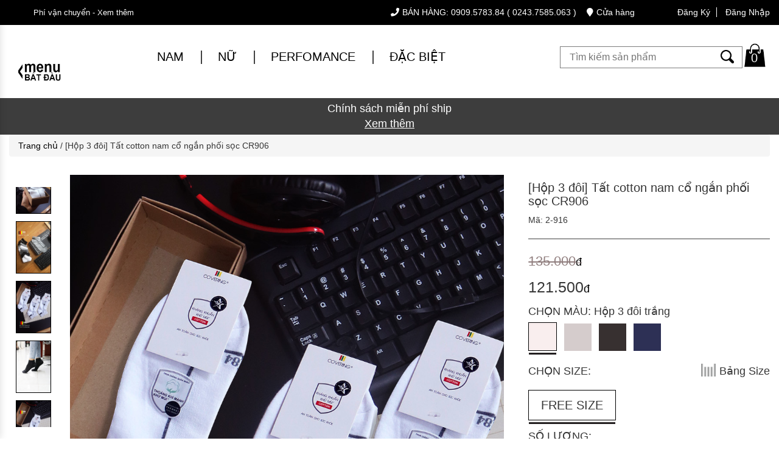

--- FILE ---
content_type: text/html; charset=UTF-8
request_url: https://covering.com.vn/san-pham/2-916
body_size: 14245
content:
<!DOCTYPE html>
<html lang='en'>
<head>
    <meta http-equiv="Content-Type" content="text/html; charset=UTF-8">
    <!-- Meta, title, CSS, favicons, etc. -->
    <meta charset="utf-8">
    <meta http-equiv="X-UA-Compatible" content="IE=edge">
    <meta name="viewport" content="width=device-width, initial-scale=1">
    <meta name="csrf_token" content="pGxGrKXrWMshK7yfAF6vt9EsCBXcVeHSxZpznStZ" />
    <link rel="icon" type="image/x-icon" href="https://covering.com.vn/img/favicon.png">
    <link rel="shortcut icon" type="image/x-icon" href="https://covering.com.vn/img/favicon.png">
    <title>Covering</title>
    <!-- Latest compiled and minified CSS -->
    <!-- <link rel="stylesheet" href="https://maxcdn.bootstrapcdn.com/bootstrap/3.3.7/css/bootstrap.min.css" integrity="sha384-BVYiiSIFeK1dGmJRAkycuHAHRg32OmUcww7on3RYdg4Va+PmSTsz/K68vbdEjh4u" crossorigin="anonymous"> -->
    <!-- <link rel="stylesheet" type="text/css" href="https://cdn.jsdelivr.net/npm/pretty-checkbox@3.0/dist/pretty-checkbox.min.css"> -->
    <!-- <link rel="stylesheet" href="https://use.fontawesome.com/releases/v5.6.3/css/all.css" integrity="sha384-UHRtZLI+pbxtHCWp1t77Bi1L4ZtiqrqD80Kn4Z8NTSRyMA2Fd33n5dQ8lWUE00s/" crossorigin="anonymous"> -->
    <!-- <link rel="stylesheet" type="text/css" href="//cdn.jsdelivr.net/npm/slick-carousel@1.8.1/slick/slick.css"/> -->
    <link rel="stylesheet" type="text/css" href="https://covering.com.vn/client/assets/css/bootstrap.min.css">
    <link rel="stylesheet" type="text/css" href="https://covering.com.vn/client/assets/css/pretty-checkbox.min.css">
    <link rel="stylesheet" type="text/css" href="https://covering.com.vn/client/assets/css/fontawesome/css/all.min.css">
    <link rel="stylesheet" type="text/css" href="https://covering.com.vn/client/assets/css/ma5-menu.min.css">
    <link rel="stylesheet" type="text/css" href="https://covering.com.vn/client/assets/css/flip-clock.css">
    <link rel="stylesheet" type="text/css" href="https://covering.com.vn/client/assets/css/slick.min.css">
    <link rel="stylesheet" type="text/css" href="https://covering.com.vn/client/assets/css/style.css?v=20251130011848">
<!-- Google tag (gtag.js) -->

<script async src="https://www.googletagmanager.com/gtag/js?id=G-QMQ373XLKF">
</script>
<script>
window.dataLayer = window.dataLayer || [];
function gtag() {dataLayer.push(arguments);} 
gtag('js', new Date());
gtag('config', 'G-QMQ373XLKF'); 
</script>
</head>
<body>
  <!-- Load Facebook SDK for JavaScript -->
      <div id="fb-root"></div>
      <script>
        window.fbAsyncInit = function() {
          FB.init({
            xfbml            : true,
            version          : 'v7.0'
          });
        };

        (function(d, s, id) {
        var js, fjs = d.getElementsByTagName(s)[0];
        if (d.getElementById(id)) return;
        js = d.createElement(s); js.id = id;
        js.src = 'https://connect.facebook.net/vi_VN/sdk/xfbml.customerchat.js';
        fjs.parentNode.insertBefore(js, fjs);
      }(document, 'script', 'facebook-jssdk'));</script>

      <!-- Your Chat Plugin code -->
      <div class="fb-customerchat"
        attribution=setup_tool
        page_id="1982336968733317"
        theme_color="#fa3c4c"
        logged_in_greeting="Click vào đây để gặp tư vấn viên , thanks you !"
        logged_out_greeting="Click vào đây để gặp tư vấn viên , thanks you !">
      </div>

    <!-- <div class="zalo-chat-widget" data-oaid="3136470649847351100" data-welcome-message="" data-autopopup="0" data-width="350" data-height="420" style="left: 0px !important"></div>
    <script src="https://sp.zalo.me/plugins/sdk.js"></script> -->


    
<!-- Top Header Menu -->
<div class="background-menu"></div>
<nav class="ma5menu" itemscope="" itemtype="http://schema.org/SiteNavigationElement">
  <div class="ma5menu__header">
    <a class="ma5menu__home" href="https://covering.com.vn" tabindex="-1">
      <!-- <svg class="ma5menu__logo" aria-hidden="true" width="24" height="24"> -->
      <!-- <use xlink:href="images/svg/material.svg#terrain"></use> -->
      <!-- </svg> -->
      <img src="https://covering.com.vn/upload/logo/logo_header.png?1764508728">
    </a>
    <a class="ma5menu__toggle  skip-link-close-left  close" tabindex="-1">
    <i class="ma5menu__close" width="24" height="24"><span>X</span></i>
    </a>
  </div>
  <ul class="lvl-0 ma5menu__panel--active" data-ma5order="ma5-ul">
                      <li class="ma5menu__li--current" data-ma5order="ma5-li-1">
        <span class=" ma5menu__btn--enter  ma5menu__category  ma5menu__path">
          <a href="https://covering.com.vn/danh-muc/nam">
            NAM
                      </a>
        </span>
                <ul class="lvl-1" data-ma5order="ma5-ul-1">
           
                                              <li data-ma5order="ma5-li-1-1">
              <div class="ma5menu__leave"><span class="ma5menu__btn--leave"></span>Quay lại</div>
            </li>
                        <li data-ma5order="ma5-li-1-2">
                                          1-3
              <span class="ma5menu__btn--enter ma5menu__category ">
                <a href="https://covering.com.vn/danh-muc/do-lot-nam">
                  ĐỒ LÓT
                                  </a>
              </span>
              cáccs
              <ul class="lvl-2" data-ma5order="ma5-ul-1-2">
                                                                      <li data-ma5order="ma5-li-1-4-1">
                    <div class="ma5menu__leave"><span class="ma5menu__btn--leave"></span>Quay lại</div>
                  </li>
                                    <li data-ma5order="ma5-li-1-2-1">
                    <a href="https://covering.com.vn/danh-muc/do-lot-nam">
                      Quần Lót
                                          </a>
                  </li>
                                                                      <li data-ma5order="ma5-li-1-2-2">
                    <a href="https://covering.com.vn/danh-muc/quan-brief">
                      Mã lẻ
                                            <img class="product-type-hot" src="https://covering.com.vn/client/assets/img/icon-hot.png">
                                          </a>
                  </li>
                                                                      <li data-ma5order="ma5-li-1-2-3">
                    <a href="https://covering.com.vn/danh-muc/soc1">
                      Combo tiết kiệm
                                            <img class="product-type-hot" src="https://covering.com.vn/client/assets/img/icon-hot.png">
                                          </a>
                  </li>
                              </ul>
                          </li>
                                              <li data-ma5order="ma5-li-1-4">
                                          1-5
              <span class="ma5menu__btn--enter ma5menu__category ">
                <a href="https://covering.com.vn/danh-muc/short">
                  QUẦN ĐÙI
                                  </a>
              </span>
              cáccs
              <ul class="lvl-2" data-ma5order="ma5-ul-1-4">
                                                                      <li data-ma5order="ma5-li-1-6-1">
                    <div class="ma5menu__leave"><span class="ma5menu__btn--leave"></span>Quay lại</div>
                  </li>
                                    <li data-ma5order="ma5-li-1-4-1">
                    <a href="https://covering.com.vn/danh-muc/home">
                      Quần đùi cotton 4 chiều
                                          </a>
                  </li>
                              </ul>
                          </li>
                                              <li data-ma5order="ma5-li-1-6">
                                          1-7
              <span class="ma5menu__btn--enter ma5menu__category ">
                <a href="https://covering.com.vn/danh-muc/bit-tat-vo">
                  BÍT TẤT
                                  </a>
              </span>
              cáccs
              <ul class="lvl-2" data-ma5order="ma5-ul-1-6">
                                                                      <li data-ma5order="ma5-li-1-8-1">
                    <div class="ma5menu__leave"><span class="ma5menu__btn--leave"></span>Quay lại</div>
                  </li>
                                    <li data-ma5order="ma5-li-1-6-1">
                    <a href="https://covering.com.vn/danh-muc/tat-co-ngan">
                      TẤT COTTON ORIGINAL
                                          </a>
                  </li>
                                                                      <li data-ma5order="ma5-li-1-6-2">
                    <a href="https://covering.com.vn/danh-muc/tatam">
                      PICKLEBALL- RUNNING -  BASKETBALL
                                            <img class="product-type-hot" src="https://covering.com.vn/client/assets/img/icon-hot.png">
                                          </a>
                  </li>
                              </ul>
                          </li>
                                              <li data-ma5order="ma5-li-1-8">
                                          1-9
              <span class="ma5menu__btn--enter ma5menu__category ">
                <a href="https://covering.com.vn/danh-muc/ao-cotton">
                  ÁO  CHẤT COTTON
                                  </a>
              </span>
              cáccs
              <ul class="lvl-2" data-ma5order="ma5-ul-1-8">
                                                                      <li data-ma5order="ma5-li-1-10-1">
                    <div class="ma5menu__leave"><span class="ma5menu__btn--leave"></span>Quay lại</div>
                  </li>
                                    <li data-ma5order="ma5-li-1-8-1">
                    <a href="https://covering.com.vn/danh-muc/111">
                      Áo cotton
                                          </a>
                  </li>
                              </ul>
                          </li>
                  </ul>
                          <li class="ma5menu__li--current" data-ma5order="ma5-li-2">
        <span class=" ma5menu__btn--enter  ma5menu__category  ma5menu__path">
          <a href="https://covering.com.vn/danh-muc/nu">
            NỮ
                      </a>
        </span>
                <ul class="lvl-1" data-ma5order="ma5-ul-2">
           
                                              <li data-ma5order="ma5-li-2-1">
              <div class="ma5menu__leave"><span class="ma5menu__btn--leave"></span>Quay lại</div>
            </li>
                        <li data-ma5order="ma5-li-2-2">
                                          2-3
              <span class="ma5menu__btn--enter ma5menu__category ">
                <a href="https://covering.com.vn/danh-muc/quan-lot-nu">
                  QUẦN LÓT
                                  </a>
              </span>
              cáccs
              <ul class="lvl-2" data-ma5order="ma5-ul-2-2">
                                                                      <li data-ma5order="ma5-li-2-4-1">
                    <div class="ma5menu__leave"><span class="ma5menu__btn--leave"></span>Quay lại</div>
                  </li>
                                    <li data-ma5order="ma5-li-2-2-1">
                    <a href="https://covering.com.vn/danh-muc/chat">
                      Cotton/viscose/modal/Microfiber
                                          </a>
                  </li>
                                                                      <li data-ma5order="ma5-li-2-2-2">
                    <a href="https://covering.com.vn/danh-muc/11101">
                      Combo tiết kiệm
                                            <img class="product-type-hot" src="https://covering.com.vn/client/assets/img/icon-hot.png">
                                          </a>
                  </li>
                                                                      <li data-ma5order="ma5-li-2-2-3">
                    <a href="https://covering.com.vn/danh-muc/gs">
                      Giảm sốc
                                            <img class="product-type-hot" src="https://covering.com.vn/client/assets/img/icon-hot.png">
                                          </a>
                  </li>
                              </ul>
                          </li>
                                              <li data-ma5order="ma5-li-2-4">
                                          2-5
              <span class="ma5menu__btn--enter ma5menu__category ">
                <a href="https://covering.com.vn/danh-muc/111-01">
                  ÁO NGỰC NỮ
                                  </a>
              </span>
              cáccs
              <ul class="lvl-2" data-ma5order="ma5-ul-2-4">
                                                                      <li data-ma5order="ma5-li-2-6-1">
                    <div class="ma5menu__leave"><span class="ma5menu__btn--leave"></span>Quay lại</div>
                  </li>
                                    <li data-ma5order="ma5-li-2-4-1">
                    <a href="https://covering.com.vn/danh-muc/111-01">
                      - Tất cả áo ngực
                                          </a>
                  </li>
                                                                      <li data-ma5order="ma5-li-2-4-2">
                    <a href="https://covering.com.vn/danh-muc/126-01">
                      - Mừng lễ giảm sâu
                                            <img class="product-type-hot" src="https://covering.com.vn/client/assets/img/icon-hot.png">
                                          </a>
                  </li>
                              </ul>
                          </li>
                                              <li data-ma5order="ma5-li-2-6">
                                          2-7
              <span class="ma5menu__btn--enter ma5menu__category ">
                <a href="https://covering.com.vn/danh-muc/tat-nu">
                  TẤT NỮ
                                  </a>
              </span>
              cáccs
              <ul class="lvl-2" data-ma5order="ma5-ul-2-6">
                                                                      <li data-ma5order="ma5-li-2-8-1">
                    <div class="ma5menu__leave"><span class="ma5menu__btn--leave"></span>Quay lại</div>
                  </li>
                                    <li data-ma5order="ma5-li-2-6-1">
                    <a href="https://covering.com.vn/danh-muc/tat-nu">
                      Tất cả các mã
                                          </a>
                  </li>
                                                                      <li data-ma5order="ma5-li-2-6-2">
                    <a href="https://covering.com.vn/danh-muc/202">
                      Tất nữ [Mã lẻ]
                                          </a>
                  </li>
                                                                      <li data-ma5order="ma5-li-2-6-3">
                    <a href="https://covering.com.vn/danh-muc/combo01">
                      Combo tiết kiệm
                                            <img class="product-type-hot" src="https://covering.com.vn/client/assets/img/icon-hot.png">
                                          </a>
                  </li>
                              </ul>
                          </li>
                  </ul>
                          <li class="ma5menu__li--current" data-ma5order="ma5-li-3">
        <span class=" ma5menu__category  ma5menu__path">
          <a href="https://covering.com.vn/danh-muc/perfomance">
            PERFOMANCE
                      </a>
        </span>
                    </li>
              <li class="ma5menu__li--current" data-ma5order="ma5-li-100">
        <span class="ma5menu__btn--enter ma5menu__category"><a href="#">Loại sản phẩm</a></span>
        <ul class="lvl-1" data-ma5order="ma5-ul-100">
          <li data-ma5order="ma5-li-100-1">
            <div class="ma5menu__leave"><span class="ma5menu__btn--leave"></span>Quay lại</div>
          </li>
                      <li data-ma5order="ma5-li-100-1"><a href="https://covering.com.vn/loai-danh-muc/giam-soc">GIẢM SỐC</a></li>
                  </ul>
      </li>
      </ul>
</nav>
<header>
  <div class="header__top">
    <div class="container">
      <div class="row">
        <div class="col-md-6 .col-lg-6 header__top--left">
          <span class="delivery-way" data-toggle="modal" data-target="#shippingFeeSchedule"> 
                    Phí vận chuyển - Xem thêm
                    </span>
        </div>
        <div class="col-md-6 .col-lg-6 header__top--right">
          <div class="static-link row">
            <div class="static-link__salesphone col-md-8 col-lg-8"><i class="fa fa-phone"></i><a href="tel:0909578384">BÁN HÀNG: 0909.5783.84 </a><a href="tel:02437585063">( 0243.7585.063 )</a></div>
            <div class="static-link__store-address col-md-4 col-lg-4"><i class="fa fa-map-marker"></i><a href="/he-thong-cua-hang">Cửa hàng</a></div>
          </div>
          <div class="login-register">
                        <div class="col"><a href="https://covering.com.vn/dang-ky">Đăng Ký</a></div>
            <div class="col"><a href="https://covering.com.vn/dang-nhap">Đăng Nhập</a></div>
                      </div>
        </div>
      </div>
    </div>
  </div>
  <div class="header__body">
    <div class="container">
      <div class="row mobile-header">
        <div class="lef-col">
          <div class="button-show-menu-mobile ma5menu__toggle btn">
            <i class="fa fa-bars"></i>
          </div>
          <div class="logo-mobile">
            <a href="https://covering.com.vn">
            <img src="https://covering.com.vn/upload/logo/logo_header.png?1764508728">
            </a>
          </div>
        </div>
        <div class="right-col">
          <div class="button-search-mobile">
            <button type="button"></button>
          </div>
          <div class="carts-mobile">
            <a href="https://covering.com.vn/gio-hang">
            <span class="icon-cart"></span>
            <span class="number-cart">
                        0
                        </span>
            </a>
          </div>
        </div>
        <div class="clear-fix"></div>
        <form action="https://covering.com.vn/tim-kiem-san-pham" method="GET" class="search-form-mobile">
          <input type="text" name="keyword" class="search-mobile-form__text" placeholder="Tìm kiếm sản phẩm">
          <input type="submit" class="search-mobile-form__submit" value="">
        </form>
        <div class="right-sidebar-mobile">
          <p class="block-subtitle-moblie">
            <a href="#" class="close skip-link-close"><span>X</span></a>
            GIỎ HÀNG
          </p>
          <div class="block-shipping-mobile">
            <span class="delivery-way" data-toggle="modal" data-target="#shippingFeeSchedule">
                            <p>Phí vận chuyển</p>
              <p>Xem thêm</p>
                          </span>
          </div>
                    <h3>Giỏ hàng rỗng</h3>
                  </div>
      </div>
      <div class="row desktop-header">
        <div class="col-md-2 col-lg-2 header__body--left">
          <div class="logo">
            <a href="https://covering.com.vn">
            <img src="https://covering.com.vn/upload/logo/logo_header.png?1764508728">
            </a>
          </div>
        </div>
        <div class="col-md-10 col-lg-10 header__body--right">
          <div class="main-menu">
            <div>
              <ul>
                                                    
                  <li>
                    <a href="https://covering.com.vn/danh-muc/nam">
                      NAM
                    </a>
                    <span class="vertical-line">|</span>
                                         
                    <div class="submenu">
                      <div class="row">
                                                                        <div class="col-category col-md-3 col-lg-3">
                          <a href="https://covering.com.vn/danh-muc/do-lot-nam">
                            <div class="submenu__items">
                              <h4>
                                ĐỒ LÓT
                                                              </h4>

                                                                                                                                  <a href="https://covering.com.vn/danh-muc/do-lot-nam">
                                    <div class="submenu__items">
                                      Quần Lót
                                                                          </div>
                                  </a>
                                                                                                    <a href="https://covering.com.vn/danh-muc/quan-brief">
                                    <div class="submenu__items">
                                      Mã lẻ
                                                                            <img class="product-type-hot" src="https://covering.com.vn/client/assets/img/icon-hot.png">
                                                                          </div>
                                  </a>
                                                                                                    <a href="https://covering.com.vn/danh-muc/soc1">
                                    <div class="submenu__items">
                                      Combo tiết kiệm
                                                                            <img class="product-type-hot" src="https://covering.com.vn/client/assets/img/icon-hot.png">
                                                                          </div>
                                  </a>
                                                                                          </div>
                          </a>
                        </div>
                                                                        <div class="col-category col-md-3 col-lg-3">
                          <a href="https://covering.com.vn/danh-muc/short">
                            <div class="submenu__items">
                              <h4>
                                QUẦN ĐÙI
                                                              </h4>

                                                                                                                                  <a href="https://covering.com.vn/danh-muc/home">
                                    <div class="submenu__items">
                                      Quần đùi cotton 4 chiều
                                                                          </div>
                                  </a>
                                                                                          </div>
                          </a>
                        </div>
                                                                        <div class="col-category col-md-3 col-lg-3">
                          <a href="https://covering.com.vn/danh-muc/bit-tat-vo">
                            <div class="submenu__items">
                              <h4>
                                BÍT TẤT
                                                              </h4>

                                                                                                                                  <a href="https://covering.com.vn/danh-muc/tat-co-ngan">
                                    <div class="submenu__items">
                                      TẤT COTTON ORIGINAL
                                                                          </div>
                                  </a>
                                                                                                    <a href="https://covering.com.vn/danh-muc/tatam">
                                    <div class="submenu__items">
                                      PICKLEBALL- RUNNING -  BASKETBALL
                                                                            <img class="product-type-hot" src="https://covering.com.vn/client/assets/img/icon-hot.png">
                                                                          </div>
                                  </a>
                                                                                          </div>
                          </a>
                        </div>
                                                                        <div class="col-category col-md-3 col-lg-3">
                          <a href="https://covering.com.vn/danh-muc/ao-cotton">
                            <div class="submenu__items">
                              <h4>
                                ÁO  CHẤT COTTON
                                                              </h4>

                                                                                                                                  <a href="https://covering.com.vn/danh-muc/111">
                                    <div class="submenu__items">
                                      Áo cotton
                                                                          </div>
                                  </a>
                                                                                          </div>
                          </a>
                        </div>
                         
                      </div>
                    </div>
                                      </li>
                                    
                  <li>
                    <a href="https://covering.com.vn/danh-muc/nu">
                      NỮ
                    </a>
                    <span class="vertical-line">|</span>
                                         
                    <div class="submenu">
                      <div class="row">
                                                                        <div class="col-category col-md-3 col-lg-3">
                          <a href="https://covering.com.vn/danh-muc/quan-lot-nu">
                            <div class="submenu__items">
                              <h4>
                                QUẦN LÓT
                                                              </h4>

                                                                                                                                  <a href="https://covering.com.vn/danh-muc/chat">
                                    <div class="submenu__items">
                                      Cotton/viscose/modal/Microfiber
                                                                          </div>
                                  </a>
                                                                                                    <a href="https://covering.com.vn/danh-muc/11101">
                                    <div class="submenu__items">
                                      Combo tiết kiệm
                                                                            <img class="product-type-hot" src="https://covering.com.vn/client/assets/img/icon-hot.png">
                                                                          </div>
                                  </a>
                                                                                                    <a href="https://covering.com.vn/danh-muc/gs">
                                    <div class="submenu__items">
                                      Giảm sốc
                                                                            <img class="product-type-hot" src="https://covering.com.vn/client/assets/img/icon-hot.png">
                                                                          </div>
                                  </a>
                                                                                          </div>
                          </a>
                        </div>
                                                                        <div class="col-category col-md-3 col-lg-3">
                          <a href="https://covering.com.vn/danh-muc/111-01">
                            <div class="submenu__items">
                              <h4>
                                ÁO NGỰC NỮ
                                                              </h4>

                                                                                                                                  <a href="https://covering.com.vn/danh-muc/111-01">
                                    <div class="submenu__items">
                                      - Tất cả áo ngực
                                                                          </div>
                                  </a>
                                                                                                    <a href="https://covering.com.vn/danh-muc/126-01">
                                    <div class="submenu__items">
                                      - Mừng lễ giảm sâu
                                                                            <img class="product-type-hot" src="https://covering.com.vn/client/assets/img/icon-hot.png">
                                                                          </div>
                                  </a>
                                                                                          </div>
                          </a>
                        </div>
                                                                        <div class="col-category col-md-3 col-lg-3">
                          <a href="https://covering.com.vn/danh-muc/tat-nu">
                            <div class="submenu__items">
                              <h4>
                                TẤT NỮ
                                                              </h4>

                                                                                                                                  <a href="https://covering.com.vn/danh-muc/tat-nu">
                                    <div class="submenu__items">
                                      Tất cả các mã
                                                                          </div>
                                  </a>
                                                                                                    <a href="https://covering.com.vn/danh-muc/202">
                                    <div class="submenu__items">
                                      Tất nữ [Mã lẻ]
                                                                          </div>
                                  </a>
                                                                                                    <a href="https://covering.com.vn/danh-muc/combo01">
                                    <div class="submenu__items">
                                      Combo tiết kiệm
                                                                            <img class="product-type-hot" src="https://covering.com.vn/client/assets/img/icon-hot.png">
                                                                          </div>
                                  </a>
                                                                                          </div>
                          </a>
                        </div>
                         
                      </div>
                    </div>
                                      </li>
                                    
                  <li>
                    <a href="https://covering.com.vn/danh-muc/perfomance">
                      PERFOMANCE
                    </a>
                    <span class="vertical-line">|</span>
                                      </li>
                                                                    <li>
                    <a href="#">
                     Đặc biệt
                    </a>
                    <div class="submenu">
                      <div class="row">
                                                <div class="col-category col-md-3 col-lg-3">
                            <a href="https://covering.com.vn/loai-danh-muc/giam-soc">
                              - GIẢM SỐC
                            </a>
                        </div>
                                            </div>
                  </li>
                              </ul>
            </div>
          </div>
          <div class="search-cart">
            <div class="search-cart__search">
              <form action="https://covering.com.vn/tim-kiem-san-pham" method="GET" class="search-form">
                <input type="text" name="keyword" class="search-form__text" placeholder="Tìm kiếm sản phẩm">
                <input type="submit" class="search-form__submit" value="">
              </form>
            </div>
            <div class="search-cart__cart">
              <a href="https://covering.com.vn/gio-hang">
              <span class="icon-cart"></span>
              <span class="number-cart">
                            0
                            </span>
              </a>
              <div class="search-cart__cart--list-item">
                <div class="search-cart__cart--list-item---header">
                  <span class="close skip-link-close">X</span>
                  GIỎ HÀNG
                </div>
                 
                <h3 style="text-align: center;">Giỏ hàng trống</h3>
                              </div>
            </div>
          </div>
        </div>
      </div>
    </div>
  </div>
</header>
<!-- Modal -->
<div class="modal fade" id="shippingFeeSchedule" tabindex="-1" role="dialog" aria-labelledby="shippingFeeScheduleLabel" aria-hidden="true">
  <div class="modal-dialog" role="document">
    <div class="modal-content">
      <div class="modal-header">
        <h5 class="modal-title" id="shippingFeeScheduleLabel" style="text-align: center;font-size: 25px;">Biểu phí vận chuyển</h5>
        <button type="button" class="close" data-dismiss="modal" aria-label="Close">
        <span aria-hidden="true">&times;</span>
        </button>
      </div>
      <div class="modal-body">
        <img src="https://covering.com.vn/upload/banner/shipping_fee_schedule.png?1764508728">
      </div>
      <div class="modal-footer">
        <button type="button" class="btn btn-secondary" data-dismiss="modal">Đóng</button>
        <!-- <button type="button" class="btn btn-primary">Save changes</button> -->
      </div>
    </div>
  </div>
</div>
<!--/ Top Header Menu -->
<div class="notification" >
  <div class="notification__wrapper">
    <div class="notification__content">
      <p>Chính sách miễn phí ship</p>
      <p><a href="https://covering.com.vn/bai-viet/pvc">Xem thêm</a></p>
    </div>
  </div>
</div>

	<div class="wrapper-body">
		<!-- ==============Product Detail============= -->
<div class="container">
    <div class="breadcrumb"><a href="#">Trang chủ</a> / [Hộp 3 đôi] Tất cotton nam cổ ngắn phối sọc  CR906 </div>
                <div class="row">
        <div class="col-sm-8 col-md-8 col-lg-8">
            <div class="desktop">
                <div class="slider-nav-product-detail">
                                        <div class="slider-product-detail__item--nav"><img src="/upload/product/Rurc9WaYUl557Uc49HgMNMxij93wc4bhWLy1ubbf.jpeg" color_id=""></div>
                                        <div class="slider-product-detail__item--nav"><img src="/upload/product/WG3GpI5QcHy74AJRzmuae8uU1KkVOsRgSFT1zKbt.jpeg" color_id=""></div>
                                        <div class="slider-product-detail__item--nav"><img src="/upload/product/9AgBa8l6TdOwE425XzvfBDhBoMhD9lvjydi5viGh.jpeg" color_id="227"></div>
                                        <div class="slider-product-detail__item--nav"><img src="/upload/product/w3IFjZF8a21ZzMM7uIBcbtJYFrsVjPjM1NriBNiK.jpeg" color_id=""></div>
                                        <div class="slider-product-detail__item--nav"><img src="/upload/product/dLk8wMYeWGA7QckgEXKkFDkrSiK8QL8MbMbQNOZl.jpeg" color_id="228"></div>
                                        <div class="slider-product-detail__item--nav"><img src="/upload/product/9qX5xtA70msWzqbwALhhrlsWENaLinTokb7JOZMn.jpeg" color_id="226"></div>
                                        <div class="slider-product-detail__item--nav"><img src="/upload/product/m2ez8Sr5vsbGvogA0ZJ8CAVovO9PeeX6PLPKMlzh.jpeg" color_id="225"></div>
                                    </div>
                <div class="slider-product-detail">
                                        <div class="slider-product-detail__item"><img data-lazy="/upload/product/Rurc9WaYUl557Uc49HgMNMxij93wc4bhWLy1ubbf.jpeg"></div>
                                        <div class="slider-product-detail__item"><img data-lazy="/upload/product/WG3GpI5QcHy74AJRzmuae8uU1KkVOsRgSFT1zKbt.jpeg"></div>
                                        <div class="slider-product-detail__item"><img data-lazy="/upload/product/9AgBa8l6TdOwE425XzvfBDhBoMhD9lvjydi5viGh.jpeg"></div>
                                        <div class="slider-product-detail__item"><img data-lazy="/upload/product/w3IFjZF8a21ZzMM7uIBcbtJYFrsVjPjM1NriBNiK.jpeg"></div>
                                        <div class="slider-product-detail__item"><img data-lazy="/upload/product/dLk8wMYeWGA7QckgEXKkFDkrSiK8QL8MbMbQNOZl.jpeg"></div>
                                        <div class="slider-product-detail__item"><img data-lazy="/upload/product/9qX5xtA70msWzqbwALhhrlsWENaLinTokb7JOZMn.jpeg"></div>
                                        <div class="slider-product-detail__item"><img data-lazy="/upload/product/m2ez8Sr5vsbGvogA0ZJ8CAVovO9PeeX6PLPKMlzh.jpeg"></div>
                                    </div>
            </div>
            <div class="mobile">
                <div class="slider-product-detail-mobile">
                                        <div class="slider-product-detail__item"><img data-lazy="/upload/product/Rurc9WaYUl557Uc49HgMNMxij93wc4bhWLy1ubbf.jpeg"></div>
                                        <div class="slider-product-detail__item"><img data-lazy="/upload/product/WG3GpI5QcHy74AJRzmuae8uU1KkVOsRgSFT1zKbt.jpeg"></div>
                                        <div class="slider-product-detail__item"><img data-lazy="/upload/product/9AgBa8l6TdOwE425XzvfBDhBoMhD9lvjydi5viGh.jpeg"></div>
                                        <div class="slider-product-detail__item"><img data-lazy="/upload/product/w3IFjZF8a21ZzMM7uIBcbtJYFrsVjPjM1NriBNiK.jpeg"></div>
                                        <div class="slider-product-detail__item"><img data-lazy="/upload/product/dLk8wMYeWGA7QckgEXKkFDkrSiK8QL8MbMbQNOZl.jpeg"></div>
                                        <div class="slider-product-detail__item"><img data-lazy="/upload/product/9qX5xtA70msWzqbwALhhrlsWENaLinTokb7JOZMn.jpeg"></div>
                                        <div class="slider-product-detail__item"><img data-lazy="/upload/product/m2ez8Sr5vsbGvogA0ZJ8CAVovO9PeeX6PLPKMlzh.jpeg"></div>
                                    </div>
                <div class="slider-nav-product-detail-mobile" style="display: none;">
                                        <div class="slider-product-detail__item--nav"><img src="/upload/product/Rurc9WaYUl557Uc49HgMNMxij93wc4bhWLy1ubbf.jpeg" color_id=""></div>
                                        <div class="slider-product-detail__item--nav"><img src="/upload/product/WG3GpI5QcHy74AJRzmuae8uU1KkVOsRgSFT1zKbt.jpeg" color_id=""></div>
                                        <div class="slider-product-detail__item--nav"><img src="/upload/product/9AgBa8l6TdOwE425XzvfBDhBoMhD9lvjydi5viGh.jpeg" color_id="227"></div>
                                        <div class="slider-product-detail__item--nav"><img src="/upload/product/w3IFjZF8a21ZzMM7uIBcbtJYFrsVjPjM1NriBNiK.jpeg" color_id=""></div>
                                        <div class="slider-product-detail__item--nav"><img src="/upload/product/dLk8wMYeWGA7QckgEXKkFDkrSiK8QL8MbMbQNOZl.jpeg" color_id="228"></div>
                                        <div class="slider-product-detail__item--nav"><img src="/upload/product/9qX5xtA70msWzqbwALhhrlsWENaLinTokb7JOZMn.jpeg" color_id="226"></div>
                                        <div class="slider-product-detail__item--nav"><img src="/upload/product/m2ez8Sr5vsbGvogA0ZJ8CAVovO9PeeX6PLPKMlzh.jpeg" color_id="225"></div>
                                    </div>
            </div>
        </div>
        <div class="col-sm-4 col-md-4 col-lg-4">
            <div class="product__shop">
                                
                <div class="product__shop-name">
                    <h1>[Hộp 3 đôi] Tất cotton nam cổ ngắn phối sọc  CR906</h1>
                </div>
                <div class="product__shop-detail-code">Mã: 2-916</div>
                <hr style="border: 1px solid #9a9a9a;" />
                                <div class="product__shop-price">
                    <strike>
                        135.000<span class="currency">đ</span>
                    </strike>
                </div>
                <div class="product__shop-sale-off-price">
                                        121.500<span class="currency">đ</span>
                </div>
                               	
            </div>
            
           	<form class="product__shop-option" action="https://covering.com.vn/add-to-cart/1415" method="GET">
	            <div class="product__shop-option--color">
	                	                <div class="color-text">
	                    <label>CHỌN MÀU: <span class="select-label">Hộp 3 đôi trắng</span></label>
	                </div>
	                	                <div class="color-select">
	                    <ul>
	                        	                         
	                        <li color="Hộp 3 đôi trắng" color_id="225" class><div class="color-product-image" style="background-color: #f9eeee"></div></li>
	                        	                        	                         
	                        <li color="Hộp 3 đôi ghi" color_id="226" class><div class="color-product-image" style="background-color: #d5cccc"></div></li>
	                        	                        	                         
	                        <li color="Hộp 3 đôi đen" color_id="227" class><div class="color-product-image" style="background-color: #373030"></div></li>
	                        	                        	                         
	                        <li color="Hộp 3 đôi ( trắng -ghi - đen)" color_id="228" class><div class="color-product-image" style="background-color: #2d3055"></div></li>
	                        	                        	                    </ul>
	                    <input type="hidden" name="color_selected" id="color_selected" value="">
	                    <input type="hidden" name="color_id_selected" id="color_id_selected" value="">
	                </div>
	                	            </div>
	            <div class="product__shop-option--size">
	                <span class="product__shop-option--size---title">CHỌN SIZE:</span>
	                <span class="product__shop-option--size---option" data-toggle="modal" data-target="#sizePickerModal">Bảng Size</span>
	                <div class="product__shop-option--size---picksize">
	                    	                    <ul class="size-select">
	                        	                        <li size="FREE SIZE" class="selected">FREE SIZE</li>
	                        	                    </ul>
	                    <input type="hidden" name="size_selected" id="size_selected" value="FREE SIZE">
	                    	                </div>
	            </div>
	            <div class="product__shop-option--quantity">
	                <label for="qty">SỐ LƯỢNG:</label>
	                <div class="input-qty">
	                    <button type="button" class="btn-number-qty qtyminus" data-type="minus" data-field="qty">
	                        <span>-</span>
	                    </button>
	                    <input type="text" name="qty" minlength="1" maxlength="12" value="1" title="Số Lượng" class="input-text-qty">
	                    <button type="button" class="btn-number-qty qtyplus" data-type="plus" data-field="qty">
	                        <span>+</span>
	                    </button>
	                </div>
	            </div>
	            <div class="product__shop-option--submit">
                    <div class="row">
                        <div class="col-xs-6 col-sm-6 col-md-6 col-lg-6">
                                                        <button type="submit" class="button btn-cart">THÊM VÀO GIỎ</button>
                                                    </div>
                        <div class="col-xs-6 col-sm-6 col-md-6 col-lg-6">
                            <a href="https://covering.com.vn/gio-hang"><div class="button btn-payment">THANH TOÁN</div></a>
                        </div>
                    </div> 
                    
	                <input type="hidden" name="image_picked" id="image_picked" value="/upload/product/Rurc9WaYUl557Uc49HgMNMxij93wc4bhWLy1ubbf.jpeg">
	            </div>
	            <div class="product__shop-extra-info">
	               	           	</div>
	            <ul class="product__shop-text-shipping">
	                <li>
	                    <span><img data-src="https://covering.com.vn/client/assets/img/ship-black.png" class="lazy"></span>
	                    6 6 . 8 9 3 NGƯỜI YÊU THÍCH VÀ MUA HÀNG
	                </li>
	                <li>
	                    <span><img data-src="https://covering.com.vn/client/assets/img/icon-seven.png" class="lazy"></span>
	                    
	                </li>
	            </ul>
	            <div class="fb-wrapper">
	                <h4>ĐĂNG KÝ NHẬN THÔNG TIN KHUYẾN MÃI</h4>
	                <div class="fb-page" data-href="https://www.facebook.com/dolotcotton/" data-tabs="timeline" data-width="" data-height="70" data-small-header="true" data-adapt-container-width="true" data-hide-cover="true" data-show-facepile="false"><blockquote cite="https://www.facebook.com/dolotcotton/" class="fb-xfbml-parse-ignore"><a href="https://www.facebook.com/dolotcotton/">Covering</a></blockquote></div>
	            </div>
	            <div class="product__shop-extra-info">
	                <p class="availability in-stock">
	                    <span class="label">TÌNH TRẠNG:</span>
	                    <span class="value">Còn hàng</span>
	                </p>
	            </div>
	            <div class="product__shop-option--description--material">
	                <ul class="tabs">
	                    <li><span tab="#tab1">Mô tả chung</span></li>
	                    <li><span tab="#tab2">Chất liệu</span></li>
	                </ul>
	                <div class="tab_container">
	                    <div id="tab1" class="tab_content">
	                        <ul>
	<li><strong>AN TO&Agrave;N SỨC KHỎE</strong></li>
	<li>Sản phẩm được thiết kế ph&ugrave; hợp với trang phục c&ocirc;ng sở</li>
</ul>

<ol>
	<li>Chất liệu Cotton CM chải kỹ&nbsp;kết cấu từ c&aacute;c sợi b&ocirc;ng d&agrave;i &nbsp;mang lại độ mềm mại v&agrave; bền l&acirc;u</li>
	<li>Thiết kế cố ngắn, &ocirc;m nhẹ, phối họa đơn giản</li>
	<li>Bổ sung c&ocirc;ng nghệ setting thun chống pai nh&atilde;o.</li>
	<li>Bổ sung c&ocirc;ng nghệ dệt kiểu th&ocirc;ng kh&iacute; liti mặt tr&ecirc;n mu&nbsp; b&agrave;n ch&acirc;n tạo độ tho&aacute;ng kh&iacute; mạnh bay hơi nhanh.</li>
	<li>Bổ sung c&ocirc;ng nghệ ủi hơi &nbsp;định h&igrave;nh&nbsp;</li>
	<li>Kh&aacute;ng khuẩn khử m&ugrave;i tự nhi&ecirc;n của sợi cotton thi&ecirc;n nhi&ecirc;n</li>
</ol>
	                    </div>
	                    <div id="tab2" class="tab_content">
	                        <p>Cotton chải kỹ chống x&ugrave;</p>
	                    </div>
	                </div>
	            </div>
	            <input type="hidden" name="_token" value="pGxGrKXrWMshK7yfAF6vt9EsCBXcVeHSxZpznStZ">
	            <input type="hidden" id="product_included_size" name="product_included_size" readonly="true" value="">
	            <input type="hidden" id="product_included_color" name="product_included_color" readonly="true" value="">
	            <input type="hidden" id="product_included_id" name="product_included_id" value="633">
	        </form>
	    </div>
	</div>
	<div class="row">
	    <div class="product__similar__slider">
	        <h3>SẢN PHẨM TƯƠNG TỰ</h3>
	        <div class="product-list similar-products">
	            	            <div class="item-info">
	                <div class="item-thumbnail">
	                    <a href="https://covering.com.vn/san-pham/908-1">
	                                                                                <span class="product-hot" style="text-align: center; background-color: #ec2020"><div class="text-sale">Sale</div><span class="percent-sale">10</span>%</span>
                            	                        <img src="/upload/thumbnail/L2KERUGpTZPRIKIl05waVUaaNU99LqojNW1KdijI.jpeg">
	                    </a>
	                </div>
	                <div class="product-detail">
	                    <h3><a href="https://covering.com.vn/san-pham/908-1">[ Hộp 3 đôi] Tất dài CR908 cotton  kháng khuẩn</a></h3>
	                                            <div class="price-box">
                            <span class="price"><strike>120.000đ</strike></span>
                        </div>
                        <div class="sale-off-price-box">
                                                        <span class="price">108.000đ</span>
                        </div>
                         
	                </div>
	            </div>
	            	            <div class="item-info">
	                <div class="item-thumbnail">
	                    <a href="https://covering.com.vn/san-pham/2combo-404">
	                                                                                <span class="product-hot" style="text-align: center; background-color: #ec2020"><div class="text-sale">Sale</div><span class="percent-sale">10</span>%</span>
                            	                        <img src="/upload/thumbnail/3JxR23G2zZQTMUNZNSxefVOCWqmp80D3uRNtdlkl.jpeg">
	                    </a>
	                </div>
	                <div class="product-detail">
	                    <h3><a href="https://covering.com.vn/san-pham/2combo-404">|Hộp 3 đôi | Tất cổ ngắn cotton USA melange 404</a></h3>
	                                            <div class="price-box">
                            <span class="price"><strike>129.000đ</strike></span>
                        </div>
                        <div class="sale-off-price-box">
                                                        <span class="price">116.100đ</span>
                        </div>
                         
	                </div>
	            </div>
	            	            <div class="item-info">
	                <div class="item-thumbnail">
	                    <a href="https://covering.com.vn/san-pham/4-cr901">
	                                                                                <span class="product-hot" style="text-align: center; background-color: #ec2020"><div class="text-sale">Sale</div><span class="percent-sale">10</span>%</span>
                            	                        <img src="/upload/thumbnail/UCKhtgZ39jDOmXdcaDWDEy2Rt8ltrJVRyq9onLAg.jpeg">
	                    </a>
	                </div>
	                <div class="product-detail">
	                    <h3><a href="https://covering.com.vn/san-pham/4-cr901">Tất cổ dài cotton kháng khuẩn CR901</a></h3>
	                                            <div class="price-box">
                            <span class="price"><strike>42.000đ</strike></span>
                        </div>
                        <div class="sale-off-price-box">
                                                        <span class="price">37.800đ</span>
                        </div>
                         
	                </div>
	            </div>
	            	            <div class="item-info">
	                <div class="item-thumbnail">
	                    <a href="https://covering.com.vn/san-pham/4-cr003">
	                                                                                <span class="product-hot" style="text-align: center; background-color: #ec2020"><div class="text-sale">Sale</div><span class="percent-sale">10</span>%</span>
                            	                        <img src="/upload/thumbnail/4FzMnv92A92Un2QynKkhN3sXl7pfXMkyVnhPeHpV.jpeg">
	                    </a>
	                </div>
	                <div class="product-detail">
	                    <h3><a href="https://covering.com.vn/san-pham/4-cr003">Tất cổ dài cotton kháng khuẩn CR003</a></h3>
	                                            <div class="price-box">
                            <span class="price"><strike>42.000đ</strike></span>
                        </div>
                        <div class="sale-off-price-box">
                                                        <span class="price">37.800đ</span>
                        </div>
                         
	                </div>
	            </div>
	            	            <div class="item-info">
	                <div class="item-thumbnail">
	                    <a href="https://covering.com.vn/san-pham/2-cr002">
	                                                                                <span class="product-hot" style="text-align: center; background-color: #ec2020"><div class="text-sale">Sale</div><span class="percent-sale">10</span>%</span>
                            	                        <img src="/upload/thumbnail/PtcZ06gTegmTX84piBIjl3GymOegtxLfOPvKeAUg.jpeg">
	                    </a>
	                </div>
	                <div class="product-detail">
	                    <h3><a href="https://covering.com.vn/san-pham/2-cr002">Tất cổ trung cotton kháng khuẩn CR002</a></h3>
	                                            <div class="price-box">
                            <span class="price"><strike>39.000đ</strike></span>
                        </div>
                        <div class="sale-off-price-box">
                                                        <span class="price">35.100đ</span>
                        </div>
                         
	                </div>
	            </div>
	            	            <div class="item-info">
	                <div class="item-thumbnail">
	                    <a href="https://covering.com.vn/san-pham/4-cr414">
	                                                                                <span class="product-hot" style="text-align: center; background-color: #ec2020"><div class="text-sale">Sale</div><span class="percent-sale">10</span>%</span>
                            	                        <img src="/upload/thumbnail/UEO0vHelpvI3ivBTs2gmUAHpvMlZM4sIXHcQrI7I.jpeg">
	                    </a>
	                </div>
	                <div class="product-detail">
	                    <h3><a href="https://covering.com.vn/san-pham/4-cr414">TẤT COTTON GYM &amp; SPORT COTTON CR414</a></h3>
	                                            <div class="price-box">
                            <span class="price"><strike>50.000đ</strike></span>
                        </div>
                        <div class="sale-off-price-box">
                                                        <span class="price">45.000đ</span>
                        </div>
                         
	                </div>
	            </div>
	            	            <div class="item-info">
	                <div class="item-thumbnail">
	                    <a href="https://covering.com.vn/san-pham/4-cr930">
	                                                                                <span class="product-hot" style="text-align: center; background-color: #ec2020"><div class="text-sale">Sale</div><span class="percent-sale">10</span>%</span>
                            	                        <img src="/upload/thumbnail/xPVxgKo2UXW8O9KxDQZu2J4Nb1H3EPARI4WCwf4u.jpeg">
	                    </a>
	                </div>
	                <div class="product-detail">
	                    <h3><a href="https://covering.com.vn/san-pham/4-cr930">COMBO 3 ĐÔI TẤT DÀI CR930</a></h3>
	                                            <div class="price-box">
                            <span class="price"><strike>115.000đ</strike></span>
                        </div>
                        <div class="sale-off-price-box">
                                                        <span class="price">103.500đ</span>
                        </div>
                         
	                </div>
	            </div>
	            	            <div class="item-info">
	                <div class="item-thumbnail">
	                    <a href="https://covering.com.vn/san-pham/4-905">
	                                                                                <span class="product-hot" style="text-align: center; background-color: #ec2020"><div class="text-sale">Sale</div><span class="percent-sale">10</span>%</span>
                            	                        <img src="/upload/thumbnail/wR8byPb9QShKfZrTSJGOOLiGlvv785VZZqMfvxF1.jpeg">
	                    </a>
	                </div>
	                <div class="product-detail">
	                    <h3><a href="https://covering.com.vn/san-pham/4-905">[Covering] Vớ thể thao loại tốt cotton Orginal 905</a></h3>
	                                            <div class="price-box">
                            <span class="price"><strike>55.000đ</strike></span>
                        </div>
                        <div class="sale-off-price-box">
                                                        <span class="price">49.500đ</span>
                        </div>
                         
	                </div>
	            </div>
	            	            <div class="item-info">
	                <div class="item-thumbnail">
	                    <a href="https://covering.com.vn/san-pham/2-911">
	                                                                                <span class="product-hot" style="text-align: center; background-color: #ec2020"><div class="text-sale">Sale</div><span class="percent-sale">10</span>%</span>
                            	                        <img src="/upload/thumbnail/FJkwmuWCWGipmgfqjP8YShFOzkxOfrujLyNtZiAY1671711813.jpeg">
	                    </a>
	                </div>
	                <div class="product-detail">
	                    <h3><a href="https://covering.com.vn/san-pham/2-911">TẤT  COTTON CỔ NGẮN  CR911</a></h3>
	                                            <div class="price-box">
                            <span class="price"><strike>35.000đ</strike></span>
                        </div>
                        <div class="sale-off-price-box">
                                                        <span class="price">31.500đ</span>
                        </div>
                         
	                </div>
	            </div>
	            	            <div class="item-info">
	                <div class="item-thumbnail">
	                    <a href="https://covering.com.vn/san-pham/3-903">
	                                                                                <span class="product-hot" style="text-align: center; background-color: #ec2020"><div class="text-sale">Sale</div><span class="percent-sale">10</span>%</span>
                            	                        <img src="/upload/thumbnail/Sz4U8abPYF0oeEmjHEa7JAlmzRIwIGOciqvL2k6S.jpeg">
	                    </a>
	                </div>
	                <div class="product-detail">
	                    <h3><a href="https://covering.com.vn/san-pham/3-903">TẤT COTTON BẢO VỆ GÓT CHÂN CR903</a></h3>
	                                            <div class="price-box">
                            <span class="price"><strike>39.000đ</strike></span>
                        </div>
                        <div class="sale-off-price-box">
                                                        <span class="price">35.100đ</span>
                        </div>
                         
	                </div>
	            </div>
	            	            <div class="item-info">
	                <div class="item-thumbnail">
	                    <a href="https://covering.com.vn/san-pham/1-cr912">
	                                                                                <span class="product-hot" style="text-align: center; background-color: #ec2020"><div class="text-sale">Sale</div><span class="percent-sale">10</span>%</span>
                            	                        <img src="/upload/thumbnail/41JGgdGCZfuhXaS5HqHj59rjZlUNBYhe89wSHhZI.jpeg">
	                    </a>
	                </div>
	                <div class="product-detail">
	                    <h3><a href="https://covering.com.vn/san-pham/1-cr912">TẤT NAM KHÔNG CỔ CR912</a></h3>
	                                            <div class="price-box">
                            <span class="price"><strike>35.000đ</strike></span>
                        </div>
                        <div class="sale-off-price-box">
                                                        <span class="price">31.500đ</span>
                        </div>
                         
	                </div>
	            </div>
	            	            <div class="item-info">
	                <div class="item-thumbnail">
	                    <a href="https://covering.com.vn/san-pham/2-914">
	                                                                                <span class="product-hot" style="text-align: center; background-color: #ec2020"><div class="text-sale">Sale</div><span class="percent-sale">10</span>%</span>
                            	                        <img src="/upload/thumbnail/CWNEVO5WF0h5z9Q8hJvLizxdCz9PhsCu57bOZ2iG.jpeg">
	                    </a>
	                </div>
	                <div class="product-detail">
	                    <h3><a href="https://covering.com.vn/san-pham/2-914">TẤT ẨN NOSHOW CR914</a></h3>
	                                            <div class="price-box">
                            <span class="price"><strike>49.000đ</strike></span>
                        </div>
                        <div class="sale-off-price-box">
                                                        <span class="price">44.100đ</span>
                        </div>
                         
	                </div>
	            </div>
	            	            <div class="item-info">
	                <div class="item-thumbnail">
	                    <a href="https://covering.com.vn/san-pham/1-902">
	                                                                                <span class="product-hot" style="text-align: center; background-color: #ec2020"><div class="text-sale">Sale</div><span class="percent-sale">10</span>%</span>
                            	                        <img src="/upload/thumbnail/YRzND8gIAAUoDxKbIK2TKmWxsJE3HD4fTrxMYs4J.jpeg">
	                    </a>
	                </div>
	                <div class="product-detail">
	                    <h3><a href="https://covering.com.vn/san-pham/1-902">TẤT NAM COTTON CỔ TRUNG CR902</a></h3>
	                                            <div class="price-box">
                            <span class="price"><strike>42.000đ</strike></span>
                        </div>
                        <div class="sale-off-price-box">
                                                        <span class="price">37.800đ</span>
                        </div>
                         
	                </div>
	            </div>
	            	            <div class="item-info">
	                <div class="item-thumbnail">
	                    <a href="https://covering.com.vn/san-pham/4-cr4750">
	                                                                                <span class="product-hot" style="text-align: center; background-color: #ec2020"><div class="text-sale">Sale</div><span class="percent-sale">10</span>%</span>
                            	                        <img src="/upload/thumbnail/3qMi1ikK8QKFcQeG5R99sDUgOj8urHX0u2QTQV0U.jpeg">
	                    </a>
	                </div>
	                <div class="product-detail">
	                    <h3><a href="https://covering.com.vn/san-pham/4-cr4750">Tất cổ ngắn cotton  CM30 - CR4750</a></h3>
	                                            <div class="price-box">
                            <span class="price"><strike>25.000đ</strike></span>
                        </div>
                        <div class="sale-off-price-box">
                                                        <span class="price">22.500đ</span>
                        </div>
                         
	                </div>
	            </div>
	            	            <div class="item-info">
	                <div class="item-thumbnail">
	                    <a href="https://covering.com.vn/san-pham/1-934">
	                                                                                <span class="product-hot" style="text-align: center; background-color: #ec2020"><div class="text-sale">Sale</div><span class="percent-sale">10</span>%</span>
                            	                        <img src="/upload/thumbnail/jGqrwaDjtOh5xGSE4PU1W9xYCQvMAfui5mqBmjsG.jpeg">
	                    </a>
	                </div>
	                <div class="product-detail">
	                    <h3><a href="https://covering.com.vn/san-pham/1-934">[ Hộp 3 đôi] Tất dài CR934 cotton  kháng khuẩn</a></h3>
	                                            <div class="price-box">
                            <span class="price"><strike>135.000đ</strike></span>
                        </div>
                        <div class="sale-off-price-box">
                                                        <span class="price">121.500đ</span>
                        </div>
                         
	                </div>
	            </div>
	            	            <div class="item-info">
	                <div class="item-thumbnail">
	                    <a href="https://covering.com.vn/san-pham/928-2">
	                                                                                <span class="product-hot" style="text-align: center; background-color: #ec2020"><div class="text-sale">Sale</div><span class="percent-sale">10</span>%</span>
                            	                        <img src="/upload/thumbnail/I9xJjvncwQZWq9Q1aleyMr5KfBM0HIWh7NKti20Z.jpeg">
	                    </a>
	                </div>
	                <div class="product-detail">
	                    <h3><a href="https://covering.com.vn/san-pham/928-2">TẤT  COTTON BÔNG THIÊN NHIÊN  - COMBO 3 ĐÔI  928</a></h3>
	                                            <div class="price-box">
                            <span class="price"><strike>90.000đ</strike></span>
                        </div>
                        <div class="sale-off-price-box">
                                                        <span class="price">81.000đ</span>
                        </div>
                         
	                </div>
	            </div>
	            	            <div class="item-info">
	                <div class="item-thumbnail">
	                    <a href="https://covering.com.vn/san-pham/929-1">
	                                                                                <span class="product-hot" style="text-align: center; background-color: #ec2020"><div class="text-sale">Sale</div><span class="percent-sale">10</span>%</span>
                            	                        <img src="/upload/thumbnail/R5NCaWAcBdZTGhJtS7o61Ru4CqwJQPXmW69Jzql6.jpeg">
	                    </a>
	                </div>
	                <div class="product-detail">
	                    <h3><a href="https://covering.com.vn/san-pham/929-1">[Hộp 3 đôi] Tất ngắn cổ cotton USA CR929</a></h3>
	                                            <div class="price-box">
                            <span class="price"><strike>90.000đ</strike></span>
                        </div>
                        <div class="sale-off-price-box">
                                                        <span class="price">81.000đ</span>
                        </div>
                         
	                </div>
	            </div>
	            	        </div>
	    </div>
	</div>
</div>
<!-- Modal -->
<div class="modal fade" id="sizePickerModal" tabindex="-1" role="dialog" aria-labelledby="sizePickerModalLabel" aria-hidden="true">
  <div class="modal-dialog" role="document">
    <div class="modal-content">
      <div class="modal-header">
        <h5 class="modal-title" id="sizePickerModalLabel" style="text-align: center;font-size: 25px;">HƯỚNG DẪN CHỌN SIZE</h5>
        <button type="button" class="close" data-dismiss="modal" aria-label="Close">
          <span aria-hidden="true">&times;</span>
      </button>
  </div>
  <div class="modal-body">
    <img data-src="/upload/advice_size/85yPAPWWH5kHW6TgSk0ZiP6TzFfH8BVqFBkRsYfC.jpeg?1764508728" class="lazy">
</div>
<div class="modal-footer">
       <!--  <button type="button" class="btn btn-secondary" data-dismiss="modal">Close</button>
        <button type="button" class="btn btn-primary">Save changes</button> -->
    </div>
</div>
</div>
</div>

<!-- Modal -->
<div class="modal fade" id="productIncludedModal" tabindex="-1" role="dialog" aria-labelledby="productIncludedModalLabel" aria-hidden="true">
    <div class="modal-dialog" role="document">
        <div class="modal-content">
            <div class="modal-header">
                <h5 class="modal-title" id="productIncludedModalLabel" style="text-align: center;font-size: 25px;">Sản phẩm đi kèm</h5>
                <button type="button" class="close" data-dismiss="modal" aria-label="Close">
                    <span aria-hidden="true">&times;</span>
                </button>
            </div>
            <div class="modal-body product__shop--included">
                <div class="row">
                    <div class="col-md-3 col-lg-3">
                        <a href="https://covering.com.vn/san-pham/929-1">
                            <img data-src="/upload/thumbnail/R5NCaWAcBdZTGhJtS7o61Ru4CqwJQPXmW69Jzql6.jpeg" class="lazy">
                        </a>
                    </div>
                    <div class="col-md-9 col-lg-9">
                        <h4><a href="https://covering.com.vn/san-pham/929-1">[Hộp 3 đôi] Tất ngắn cổ cotton USA CR929</a></h4>
                                                                        <div class="product__shop--included-size">
                            <span class="product__shop-option--size---title">Kích cỡ (Size):</span>
                            <ul class="size-included-select">
                                                                <li size="FREE SIZE">FREE SIZE</li>
                                                            </ul>
                        </div>
                                                <br>
                                                <div class="color-text-included">
                            <label>Màu Sắc (Color): <span class="select-label"></span></label>
                        </div>
                        <div class="color-included-select">
                            <ul>
                                                                     
                                    <li color="Hộp 3 đôi trắng" color_id="225" class><div class="color-product-included-image" style="background-color: #f9eeee"></div></li>
                                                                                                         
                                    <li color="Hộp 3 đôi ghi" color_id="226" class><div class="color-product-included-image" style="background-color: #d5cccc"></div></li>
                                                                                                         
                                    <li color="Hộp 3 đôi đen" color_id="227" class><div class="color-product-included-image" style="background-color: #373030"></div></li>
                                                                                                         
                                    <li color="Hộp 3 đôi ( trắng -ghi - đen)" color_id="228" class><div class="color-product-included-image" style="background-color: #7fa079"></div></li>
                                                                                                </ul>
                        </div>
                        <p>Hãy chọn màu sắc và kích thước phía trên</p>
                                                <div class="qty-included">
                            <label>Số lượng được đính kèm: <span class="number"></span> sản phẩm</label>
                        </div>
                    </div>
                </div>
            </div>
            <div class="modal-footer">
                <button type="button" class="btn btn-secondary product-included-close" data-dismiss="modal">Chọn lại</button>
                <button type="button" class="btn btn-primary product-included-accept" data-dismiss="modal">Xác nhận</button>
                <input type="hidden" id="product_included_rate_1" value="3">
                <input type="hidden" id="product_included_rate_2" value="1">
            </div>
        </div>
    </div>
</div>
	</div>
<footer>
        <div class="footer__body container">
            <div class="row">
                <div class="col-md-3 .col-lg-3">
                    <h5>ĐĂNG KÝ NHẬN TIN TỪ COVERING</h5>
                    <form action="https://covering.com.vn/them-email-khach-hang#form-email" method="POST" class="footer-form-email" id="form-email">
                        <input type="hidden" name="_token" value="pGxGrKXrWMshK7yfAF6vt9EsCBXcVeHSxZpznStZ">
                        <input type="text" name="email" class="text-form" placeholder="Nhập email của bạn">
                        <input type="submit" class="submit-form" value="ĐĂNG KÝ">
                        
                    </form>
                                                            <br>
                    <h5>KẾT NỐI ĐẾN FACEBOOK ĐỂ NHẬN KHUYẾN MÃI</h5>
                    <ul class="social-footer">
                        <li>
                            <a href="https://www.facebook.com/dolotcotton/"><i class="fab fa-facebook-square"></i></a>
                            <a href="#"><i class="fab fa-youtube"></i></a>
                        </li>
                    </ul>
                    <img src="https://covering.com.vn/img/card.png" class="banking-footer">
                </div>
                <div class="col-md-3 .col-lg-3">
                    <h5>HỖ TRỢ</h5>
                                                                        <p><a href="https://covering.com.vn/bai-viet/hdcs">- HƯỚNG DẪN CHỌN SIZE</a></p>
                                                    <p><a href="https://covering.com.vn/bai-viet/cskn">-CHÍNH SÁCH KHIẾU NẠI</a></p>
                                                    <p><a href="https://covering.com.vn/bai-viet/bai-viet-tai-khoan-thu-5">-CHÍNH SÁCH BẢO MẬT THÔNG TIN</a></p>
                                                    <p><a href="https://covering.com.vn/bai-viet/hdmuahngwebside">- HƯỚNG DẪN MUA HÀNG</a></p>
                                                    <p><a href="https://covering.com.vn/bai-viet/hdtt">- CHÍNH SÁCH THANH TOÁN</a></p>
                                                    <p><a href="https://covering.com.vn/bai-viet/pvc">-PHÍ VẬN CHUYỂN</a></p>
                                            
                    <h5>TÀI KHOẢN</h5>
                                                                        <p><a href="https://covering.com.vn/bai-viet/bai-viet-tai-khoan-thu-6">- CÁCH KIỂM TRA ĐƠN HÀNG</a></p>
                                                            </div>
                <div class="col-md-3 .col-lg-3">
                    <h5>THƯƠNG HIỆU</h5>
                                                                        <p><a href="https://covering.com.vn/bai-viet/csdt">- CHÍNH SÁCH ĐỔI TRẢ</a></p>
                                                    <p><a href="https://covering.com.vn/bai-viet/hddh">- HƯỚNG DẪN ĐỔI HÀNG</a></p>
                                                    <p><a href="https://covering.com.vn/bai-viet/tai-sao-phai-mac-quan-lot-dung-cach">- TẠI SAO PHẢI MẶC QUẦN LÓT ĐÚNG CÁCH</a></p>
                                                            </div>
                <div class="col-md-3 .col-lg-3">
                    <div class="logo-footer">
                        <img src="https://covering.com.vn/upload/logo/logo_footer.jpg?1764508728">
                    </div>
                    <div class="content">
                        <h5>CÔNG TY CỔ PHẦN HỪNG ĐÔNG</h5>
                        <p>&nbsp;</p>

<p>SỐ DKKD 0105379762 DO SỞ KHDT TP H&Agrave; NỘI cấp ng&agrave;y 27/6/2011</p>

<p>Địa chỉ : Số&nbsp;66A&nbsp;An Dương Vương - P.Ph&uacute; Thượng - Quận T&acirc;y Hồ - H&agrave; Nội</p>

<p>Điện thoại: +8424&nbsp;- 37585063</p>

<p>Email: <a href="/cdn-cgi/l/email-protection" class="__cf_email__" data-cfemail="e28a978c85868d8c85a2818d9487908b8c85cc818d8fcc948c">[email&#160;protected]</a></p>
                    </div>
                </div>
            </div>
        </div>
        <div class="footer__bottom">
            <div class="container">
                <div class="row">
                    <div class="col-md-6 .col-lg-6">
                        <!-- <img class="footer_bottom-logo" src=""> -->
                    </div>
                    <div class="col-md-6 .col-lg-6">
                        <address class="footer_bottom-content">© 2018 COVERING Fashion. All right reserved</address>
                    </div>
                </div>
            </div>
        </div>
    </footer>
    <script data-cfasync="false" src="/cdn-cgi/scripts/5c5dd728/cloudflare-static/email-decode.min.js"></script><script type="text/javascript" src="https://covering.com.vn/client/assets/js/jquery-2.2.4.min.js"></script>
    <script type="text/javascript" src="https://covering.com.vn/client/assets/js/bootstrap.min.js"></script>
    <script type="text/javascript" src="https://covering.com.vn/client/assets/js/ma5-menu.min.js"></script>
    <script type="text/javascript" src="https://covering.com.vn/js/accounting.min.js"></script>
    <script type="text/javascript" src="https://covering.com.vn/js/jquery.twbsPagination.min.js"></script>
    <script type="text/javascript" src="https://covering.com.vn/client/assets/js/jquery.zoom.min.js"></script>
    <script type="text/javascript" src="https://covering.com.vn/client/assets/js/slick.min.js"></script>
    <script type="text/javascript" src="https://covering.com.vn/client/assets/js/flip-clock.js"></script>
    <script type="text/javascript" src="//cdnjs.cloudflare.com/ajax/libs/jquery.lazy/1.7.9/jquery.lazy.min.js"></script>
    <script type="text/javascript" src="//cdnjs.cloudflare.com/ajax/libs/jquery.lazy/1.7.9/jquery.lazy.plugins.min.js"></script>
    <script type="text/javascript" src="https://covering.com.vn/js/common.js"></script>
    <script type="text/javascript">
        accounting.settings = {
            currency: {
                symbol : "đ",   // default currency symbol is '$'
                format: "%v%s", // controls output: %s = symbol, %v = value/number (can be object: see below)
                decimal : ",",  // decimal point separator
                thousand: ".",  // thousands separator
                precision : 0   // decimal places
            },
            number: {
                precision : 0,  // default precision on numbers is 0
                thousand: ".",
                decimal : ","
            }
        }

        $(document).ready(function(){
            $(".lazy").Lazy({
                beforeLoad: function(element) {
                    // called before an elements gets handled
                },
                afterLoad: function(element) {
                    // called after an element was successfully handled
                },
                onError: function(element) {
                    // called whenever an element could not be handled
                },
                onFinishedAll: function() {
                    // called once all elements was handled
                }
            });
                
            $("#popupDiscountCountdown").modal("show");
            $('.flip-3').on('done', function() {
                $('#popupDiscountCountdown').modal('hide');
            });
            $('.flip-3').on('beforeFlipping', function(e, data) {
                console.log('beforeFlipping:', data);
            });
            $('.flip-3').on('afterFlipping', function(e, data) {
                console.log('afterFlipping:', data);
            });
            // Slider Homepage
            $('.slider-homepage').slick({
                infinite: true,
                speed: 1000,
                autoplay: true,
                autoplaySpeed: 3000,
                prevArrow: '<div class="slick-slider slick-prev-homepage"><i class="fas fa-chevron-left"></i></div>',
                nextArrow: '<div class="slick-slider slick-next-homepage"><i class="fas fa-chevron-right"></i></div>',
            });
            // Slider Homepage Product new
            $('.new-products').slick({
                lazyLoad: 'ondemand',
                dots: false,
                infinite: true,
                speed: 1000,
                slidesToShow: 5,
                slidesToScroll: 5,
                autoplay: true,
                autoplaySpeed: 3000,
                prevArrow: '<div class="slick-slider slick-prev"><i class="fas fa-chevron-left"></i></div>',
                nextArrow: '<div class="slick-slider slick-next"><i class="fas fa-chevron-right"></i></div>',
                responsive: [
                    {
                      breakpoint: 1024,
                      settings: {
                        slidesToShow: 3,
                        slidesToScroll: 3,
                        infinite: true,
                        autoplay: true,
                        autoplaySpeed: 3000
                      }
                    },
                    {
                      breakpoint: 768,
                      settings: {
                        slidesToShow: 2,
                        slidesToScroll: 2,
                        autoplay: true,
                        autoplaySpeed: 3000
                      }
                    },
                    {
                      breakpoint: 480,
                      settings: {
                        slidesToShow: 1,
                        slidesToScroll: 1,
                        autoplay: true,
                        autoplaySpeed: 3000
                      }
                    }
                    // You can unslick at a given breakpoint now by adding:
                    // settings: "unslick"
                    // instead of a settings object
                ]
            });
            // Slider Homepage Product new
            $('.similar-products').slick({
                dots: false,
                infinite: true,
                speed: 300,
                slidesToShow: 5,
                slidesToScroll: 5,
                prevArrow: '<div class="slick-slider slick-prev"><i class="fas fa-chevron-left"></i></div>',
                nextArrow: '<div class="slick-slider slick-next"><i class="fas fa-chevron-right"></i></div>',
                responsive: [
                    {
                      breakpoint: 1024,
                      settings: {
                        slidesToShow: 3,
                        slidesToScroll: 3,
                        infinite: true,
                      }
                    },
                    {
                      breakpoint: 768,
                      settings: {
                        slidesToShow: 2,
                        slidesToScroll: 2
                      }
                    },
                    {
                      breakpoint: 480,
                      settings: {
                        slidesToShow: 1,
                        slidesToScroll: 1
                      }
                    }
                    // You can unslick at a given breakpoint now by adding:
                    // settings: "unslick"
                    // instead of a settings object
                ]
            });
            
            

            // Select location payments
            $(".checker").click(function(){
                if($("#trigger").is(":checked")){
                    
                }
            }); 
            // Menu Mobile
            ma5menu({
                position: 'left',
                closeOnBodyClick: true
            });
            $(".button-search-mobile button").click(function(){
                $(".search-form-mobile").toggle();
            });
            // $(".button-show-menu-mobile").click(function(){
            //     var left_sidebar = $(".left-sidebar-mobile");
            //     if(left_sidebar.hasClass('open-mobile-menu')){
            //         $(".background-menu").hide();
            //         left_sidebar.removeClass('open-mobile-menu');
            //     } else {
            //         $(".background-menu").show();
            //         left_sidebar.addClass('open-mobile-menu');
            //     }
            //     // $(".left-sidebar-mobile").animate({
            //     //          width: "toggle"
            //     //    });
            // });
            $(".background-menu").click(function(){
                $(this).hide();
                // $(".left-sidebar-mobile").removeClass('open-mobile-menu');
                $(".right-sidebar-mobile").removeClass('open-mobile-menu');
            });
            $(".carts-mobile").click(function(){
                // $(".right-sidebar-mobile").animate({
                //          width: "toggle"
                //    });
                // var right_sidebar = $(".right-sidebar-mobile");
                // if(right_sidebar.hasClass('open-mobile-menu')){
                //     $(".background-menu").hide();
                //     right_sidebar.removeClass('open-mobile-menu');
                // } else {
                //     $(".background-menu").show();
                //     right_sidebar.addClass('open-mobile-menu');
                // }
                var href = $(this).find('a').attr('href');
                $(location).attr(href);
            });
            $(".close.skip-link-close").click(function(){
                $(".background-menu").hide();
                $(".right-sidebar-mobile").removeClass('open-mobile-menu');
            }); 
            // Footer
            $(".search-cart__cart").click(function(){
                // $(".search-cart__cart--list-item").show();
                var href = $(this).find('a').attr('href');
                $(location).attr(href);
            });
            $(".search-cart__cart--list-item---header .close").click(function(e){
                e.stopPropagation();
                $(".search-cart__cart--list-item").hide();
            });
            $(".account__customer__edit-change-password .checkbox-password-change").change(function(){
                console.log("check");
                if($(this).is(":checked")){
                    $(".account__customer__edit-content-form--change-password-form").show();
                } else {
                    $(".account__customer__edit-content-form--change-password-form").hide();
                }
            }); 
            $(".slider-product-detail__item").zoom({touch: true, magnify: 2});
            // Account Customer Edit

        });
        $(window).scroll(function (event) {
            var scroll = $(window).scrollTop();
            if(scroll > 50){
                $(".header__body").addClass("fixed-menu-top");
                $(".wrapper-body").addClass("wrapper-when-fixed");
                $(".logo > a > img").addClass("fixed-logo-img");
                $(".submenu").addClass("fixed-submenu");
                $(".main-menu").addClass("fixed-main-menu");
            } else {
                $(".header__body").removeClass("fixed-menu-top");
                $(".wrapper-body").removeClass("wrapper-when-fixed");
                $(".logo > a > img").removeClass("fixed-logo-img");
                $(".submenu").removeClass("fixed-submenu");
                $(".main-menu").removeClass("fixed-main-menu");
            }
            $( document ).ajaxStart(function() {
                $(".btn-viewmore").hide();
              $( "#img-loader" ).show();
            });
            $( document ).ajaxStop(function() {
              $( "#img-loader" ).hide();
              $(".btn-viewmore").show();
            });
        });

    </script>
    <script type="text/javascript">
    var pickImageChooseColor = function(img_src, color_id, device){
        var color_selected;
        $("#image_picked").val(img_src);
        $(".color-select ul li").removeClass("selected");
        $.each($(".color-product-image"), function(i, e){
            if(color_id == $(e).parents().attr("color_id")){
                $(e).parents().addClass("selected");
            }
        });
        $.each($(".color-select ul li"), function(i, e){
            if(color_id == $(e).attr('color_id')){
                color_selected = $(e).attr('color');
            }
        });
        $("#color_id_selected").val(color_id);
        $("#color_selected").val(color_selected);
    }
    var pickColorChooseImage = function(img_src, color_picked, device){

    }
    var caculatorQtyInclude = function() {
        let product_included_rate_1 = $("#product_included_rate_1").val();
        let product_included_rate_2 = $("#product_included_rate_2").val();
        let qty = $(".input-text-qty").val();
        let qty_include = (qty / product_included_rate_1) * product_included_rate_2;
        qty_include = Math.floor(qty_include);
        console.log(qty_include);
        $(".qty-included label .number").html(qty_include);
    }
    $(document).ready(function(e){
        var $window = $(window);
        $(".size-included-select li:first-child").addClass('selected');
        $(".color-included-select ul li:first-child .color-product-included-image").addClass('selected');
        // $("#product_included_info").val($(".size-included-select li:first-child").attr("size") + ' | ' + $(".color-included-select li:first-child").attr("color"));
        $("#product_included_size").val($(".size-included-select li:first-child").attr("size"));
        $("#product_included_color").val($(".color-included-select li:first-child").attr("color"));
        caculatorQtyInclude();
        $(".size-included-select li").click(function(e) {
           $(".size-included-select li").removeClass('selected');
           $(e.target).addClass('selected');
        });
        $(".color-included-select li").click(function(e) {
            $(".color-product-included-image").removeClass('selected');
            $(e.target).addClass('selected');
        });
        $(".color-product-included-image").click(function(e) {
            let color = $(e.target).parent().attr('color');
            $(".color-text-included .select-label").text(color);
        });
        $(".product-included-close").click(function(e) {
            $(".size-included-select li").removeClass('selected');
            $(".color-product-included-image").removeClass('selected');
            $(".size-included-select li:first-child").addClass('selected');
            $(".color-included-select ul li:first-child .color-product-included-image").addClass('selected');
            // $("#product_included_info").val($(".size-included-select li:first-child").attr("size") + ' | ' + $(".color-included-select li:first-child").attr("color"));
            $("#product_included_size").val($(".size-included-select li:first-child").attr("size"));
            $("#product_included_color").val($(".color-included-select li:first-child").attr("color"));
        });
        $(".product-included-accept").click(function(e) {
            let size_selected = $(".size-included-select li.selected").attr("size");
            let color_selected = $(".color-included-select ul li .selected").parent().attr('color');
            $("#product_included_size").val(size_selected);
            $("#product_included_color").val(color_selected);
        });
        $(".btn-cart").click(function(event){
            if(
                $("#image_picked").val() == '' || 
                $("#color_id_selected").val() == '' ||
                $("#color_selected").val() == '' 
            ){
                alert("Hãy lựa chọn ảnh hoặc màu sản phẩm!");
                // alert("Hãy lựa chọn màu sản phẩm!");
                event.preventDefault();
            }
        });
        // Change Quantity Product Detail by Type Text
        $(".input-text-qty").change(function(){
            var reg = /^\d+$/;
            var number = $(this).val();
            if(!reg.test(number)){
                alert("Bạn phải nhập số!")
                $(this).val(1);
                return false;
            }
            if(number > 12 || number < 1){
                alert("Số lượng không được vượt quá 12 hoặc nhỏ hơn 1!")
                $(this).val(1);
                return false;
            }
            caculatorQtyInclude();
        })
        // Change Quantity Product Detail by Button
        $(".btn-number-qty").click(function(){

            var current_btn = $(this);
            var current_qty = current_btn.siblings('input[type="text"]');
            if(current_btn.hasClass("qtyminus")){
                var new_qty = parseInt(current_qty.val()) - 1;
            } else {
                var new_qty = parseInt(current_qty.val()) + 1;
            }
            if(new_qty > 12 || new_qty < 1){
                return false;
            }
            current_qty.val(new_qty);
            caculatorQtyInclude();
        });
        // Change Size Product Detail
        $(".size-select li").click(function(){
            $(".size-select li").removeClass("selected");
            var current_size = $(this).attr('size');
            $(this).addClass("selected");
            $("#size_selected").val(current_size);
        }); 

        $('.slider-product-detail').slick({
            lazyLoad: 'ondemand',
            slidesToShow: 1,
            slidesToScroll: 1,
            arrows: true,
            fade: true,
            prevArrow: '<div class="slick-slider slick-prev"><i class="fas fa-chevron-left"></i></div>',
            nextArrow: '<div class="slick-slider slick-next"><i class="fas fa-chevron-right"></i></div>',
            asNavFor: '.slider-nav-product-detail'
        });
        $('.slider-nav-product-detail').slick({
            slidesToShow: 3,
            slidesToScroll: 1,
            asNavFor: '.slider-product-detail',
            dots: false,
            centerMode: true,
            vertical: true,
            prevArrow: '<div class="slick-slider slick-prev"></div>',
            nextArrow: '<div class="slick-slider slick-next"></div>',
            focusOnSelect: true
        });


        $('.slider-product-detail-mobile').slick({
            lazyLoad: 'ondemand',
            slidesToShow: 1,
            slidesToScroll: 1,
            arrows: true,
            fade: true,
            prevArrow: '<div class="slick-slider slick-prev"><i class="fas fa-chevron-left"></i></div>',
            nextArrow: '<div class="slick-slider slick-next"><i class="fas fa-chevron-right"></i></div>',
            asNavFor: '.slider-nav-product-detail-mobile'
        });
        $('.slider-nav-product-detail-mobile').slick({
            slidesToShow: 4,
            slidesToScroll: 1,
            asNavFor: '.slider-product-detail-mobile',
            dots: false,
            centerMode: true,
            prevArrow: '<div class="slick-slider slick-prev"></div>',
            nextArrow: '<div class="slick-slider slick-next"></div>',
            focusOnSelect: true
        });
        $('.slider-product-detail img').on('load', function(){
            var windowsize = $window.width();

            if(windowsize > 768) {
                $(".slider-product-detail__item").zoom({
                    touch: true, 
                    magnify: 0.9,
                });
            }
        });
        // On before slide change desktop
        $('.slider-nav-product-detail').on('afterChange', function(event, slick, currentSlide, nextSlide){
            let img = $(event.currentTarget).find('.slick-current').find('img');
            let color_id = img.attr("color_id");
            let img_src = img.attr('src');
            console.log(color_id);
            console.log(img_src);
            pickImageChooseColor(img_src, color_id, 'desktop');
        });
        // On before slide change mobile
        $('.slider-nav-product-detail-mobile').on('afterChange', function(event, slick, currentSlide, nextSlide){
            let img = $(event.currentTarget).find('.slick-current').find('img');
            let color_id = img.attr("color_id");
            let img_src = img.attr('src');
            pickImageChooseColor(img_src, color_id, 'mobile');
        });
        // $('.slider-product-detail__item').zoom();          	
        // Tab Product Detail
        $('.tab_content').hide();
        $('.tab_content:first').show();
        $('.tabs li:first').addClass('active');
        $('.tabs li').click(function(event) {
            $('.tabs li').removeClass('active');
            $(this).addClass('active');
            $('.tab_content').hide();

            var selectTab = $(this).find('span').attr("tab");

            $(selectTab).fadeIn();
        });
        // Pick Color Product Detail
        $(".color-select ul li").click(function(e){
            $(".color-select ul li").removeClass("selected");
            $(this).addClass("selected");
            var color = $(this).attr('color');
            var color_id = $(this).attr('color_id');
            $("#color_selected").val(color);
            $(".select-label").text(color);
            $.each($(".slider-product-detail__item--nav"), function(i, e){
                if($(e).find("img").attr('color_id') == color_id){
                    $(e).trigger("click");
                }
            });
        });
        $(".color-select ul li:first-child").trigger("click");
    });
</script>
<script defer src="https://static.cloudflareinsights.com/beacon.min.js/vcd15cbe7772f49c399c6a5babf22c1241717689176015" integrity="sha512-ZpsOmlRQV6y907TI0dKBHq9Md29nnaEIPlkf84rnaERnq6zvWvPUqr2ft8M1aS28oN72PdrCzSjY4U6VaAw1EQ==" data-cf-beacon='{"version":"2024.11.0","token":"0864de18735b45cea1d83af82138d4a8","r":1,"server_timing":{"name":{"cfCacheStatus":true,"cfEdge":true,"cfExtPri":true,"cfL4":true,"cfOrigin":true,"cfSpeedBrain":true},"location_startswith":null}}' crossorigin="anonymous"></script>
</body>
</html>


--- FILE ---
content_type: text/css
request_url: https://covering.com.vn/client/assets/css/ma5-menu.min.css
body_size: 2987
content:
/*!
*   MA5-mobile-menu
*   v 3.0.3
*   Copyright (c) 2016 Tomasz Kalinowski
*   GitHub: https://github.com/ma-5/ma5-mobile-menu
*/.ma5menu{display:none}.ma5menu--active .ma5menu__page{margin-right:-17px;height:100%;overflow:hidden;-webkit-transform:translate3d(280px, 0, 0);transform:translate3d(280px, 0, 0);transition:-webkit-transform 0.3s ease-out 0s;-o-transition:transform 0.3s ease-out 0s;transition:transform 0.3s ease-out 0s;transition:transform 0.3s ease-out 0s, -webkit-transform 0.3s ease-out 0s}@media (min-width: 768px){.ma5menu--active .ma5menu__page{-webkit-transform:translate3d(360px, 0, 0);transform:translate3d(360px, 0, 0)}}.ma5menu>ul{display:none}.ma5menu__head{padding:0 5px;border-bottom:1px solid #0c589e;height:60px;text-align:center;color:#fff;background-color:transparent;position:relative}.ma5menu__header{line-height:35px;color:#fff;background-color:transparent}.ma5menu__header a{color:#ffc107}.ma5menu__header a:hover{color:#ffc107}.ma5menu__close{position:absolute;top:50%;left:50%;-webkit-transform:translate(-50%, -50%);transform:translate(-50%, -50%);color:#fff;background-color:transparent}.ie .ma5menu__close{fill:#fff}.ma5menu__toggle:hover .ma5menu__close{color:#ffc107;background-color:transparent}.ie .ma5menu__toggle:hover .ma5menu__close{fill:#ffc107}.ma5menu__logo{position:absolute;top:50%;left:50%;-webkit-transform:translate(-50%, -50%);transform:translate(-50%, -50%);color:#fff;width:40px;height:40px}.ie .ma5menu__logo{fill:#fff}.ma5menu__home:hover .ma5menu__logo{color:#ffc107}.ie .ma5menu__home:hover .ma5menu__logo{fill:#ffc107}.ma5menu__home{font-weight:700;color:inherit}.ma5menu__tools{display:none}.ma5menu__footer .ma5menu__tools{display:block}.ma5menu__footer{padding:20px 20px 30px 20px;text-align:center;color:rgba(255,255,255,0.6);background-color:transparent;text-transform:none}.ma5menu__footer a{color:#ffc107}.ma5menu__footer a:hover{color:#ffc107}.ma5menu__toggle{cursor:pointer;color:#fff;background-color:#0e65b6;-ms-touch-action:manipulation;touch-action:manipulation;width:52px;height:38px;position:relative}.ma5menu__toggle:hover{color:#fff;background-color:#ef6c00}.ie .ma5menu__toggle:hover{fill:#fff}.ie .ma5menu__toggle{fill:#fff}.ma5menu__toggle .ma5menu__icon-toggle{position:absolute;top:50%;left:50%;-webkit-transform:translate(-50%, -50%);transform:translate(-50%, -50%);width:42px;height:24px}.ma5menu__header .ma5menu__toggle{position:absolute;top:0;width:60px;height:60px;color:#fff;background-color:transparent}.ma5menu__header .ma5menu__toggle:hover{color:#ffc107;background-color:transparent}.ma5menu--left .ma5menu__header .ma5menu__toggle{right:0}.ma5menu--right .ma5menu__header .ma5menu__toggle{left:0}.ma5menu__icon-up{margin:0;width:44px;height:44px;display:inline-block;-webkit-transform:translateZ(0);transform:translateZ(0);background-repeat:no-repeat;background-position:50% 50%;background-size:10px 8px;background-image:url("data:image/svg+xml,%3Csvg%20xmlns%3D%22http%3A//www.w3.org/2000/svg%22%20viewBox%3D%220%200%206%204%22%3E%3Cpath%20fill%3D%22%23fff%22%20d%3D%22M2.999%2C3.999%20L5.999%2C1.999%20L5.999%2C0.082%20L2.999%2C2.095%20L-0.001%2C-0.001%20L-0.001%2C1.999%20L2.999%2C3.999%20L2.999%2C3.999%20Z%22/%3E%3C/svg%3E")}.ma5menu__alert{display:block;text-align:center;width:280px;height:50px;bottom:0;left:0;position:absolute;overflow:hidden;z-index:500;-webkit-transform:translateZ(0);transform:translateZ(0);background-image:-o-linear-gradient(top, rgba(14,101,182,0) 0%, #0e65b6 50%);background-image:linear-gradient(to bottom, rgba(14,101,182,0) 0%, #000 50%);background-repeat:no-repeat;background-size:100% 100%;background-position:0 50px;-o-transition:background-position .4s ease-in .3s;transition:background-position .4s ease-in .3s;will-change:auto;pointer-events:none}@media (min-width: 768px){.ma5menu__alert{width:360px}}.ma5menu__container--scroll .ma5menu__alert{background-position:0 0;-o-transition:background-position .4s ease-out;transition:background-position .4s ease-out;pointer-events:auto}.ma5menu__alert-content{width:150px;height:40px;position:absolute;bottom:-40px;left:50%;-webkit-transform:translateX(-50%);transform:translateX(-50%);-o-transition:bottom .4s ease-in;transition:bottom .4s ease-in}.ma5menu__container--scroll .ma5menu__alert-content{bottom:0;-webkit-animation-timing-function:linear;animation-timing-function:linear;-webkit-animation-iteration-count:3;animation-iteration-count:3;-webkit-animation-duration:0.6s;animation-duration:0.6s;-webkit-animation-delay:1s;animation-delay:1s;-webkit-animation-fill-mode:both;animation-fill-mode:both;-webkit-animation-name:ma5-arrowDown;animation-name:ma5-arrowDown;-o-transition:bottom .4s ease-out .4s;transition:bottom .4s ease-out .4s}.ma5menu__container{-o-transition:none !important;transition:none !important;position:fixed;background-color:#0e65b6;height:100%;top:0;line-height:19px;overflow:hidden;border:none;z-index:10000;box-shadow:0 0 12px rgba(0,0,0,0.14)}@media (max-width: 767px){.ma5menu__container{width:280px}}@media (min-width: 768px){.ma5menu__container{width:360px}}.ma5menu--left .ma5menu__container{-webkit-transform:translate3d(-280px, 0, 0);transform:translate3d(-280px, 0, 0);left:0}.ma5menu--right .ma5menu__container{-webkit-transform:translate3d(280px, 0, 0);transform:translate3d(280px, 0, 0);right:-280px}.ma5menu--ready.ma5menu--left .ma5menu__container{-webkit-animation-timing-function:ease-out;animation-timing-function:ease-out;-webkit-animation-duration:0.5s;animation-duration:0.5s;-webkit-animation-delay:0s;animation-delay:0s;-webkit-animation-fill-mode:both;animation-fill-mode:both}.noie.ma5menu--ready.ma5menu--left .ma5menu__container{-webkit-animation-name:ma5menuOut;animation-name:ma5menuOut}.ie.ma5menu--ready.ma5menu--left .ma5menu__container{-webkit-animation-name:ma5menuOutIEphone;animation-name:ma5menuOutIEphone}@media (min-width: 768px){.ie.ma5menu--ready.ma5menu--left .ma5menu__container{-webkit-animation-name:ma5menuOutIEtablet;animation-name:ma5menuOutIEtablet}}.ma5menu--ready.ma5menu--right .ma5menu__container{-webkit-animation-timing-function:ease-out;animation-timing-function:ease-out;-webkit-animation-duration:0.5s;animation-duration:0.5s;-webkit-animation-delay:0s;animation-delay:0s;-webkit-animation-fill-mode:both;animation-fill-mode:both}.noie.ma5menu--ready.ma5menu--right .ma5menu__container{-webkit-animation-name:ma5menuOutB;animation-name:ma5menuOutB}.ie.ma5menu--ready.ma5menu--right .ma5menu__container{-webkit-animation-name:ma5menuOutBIEphone;animation-name:ma5menuOutBIEphone}@media (min-width: 768px){.ie.ma5menu--ready.ma5menu--right .ma5menu__container{-webkit-animation-name:ma5menuOutBIEtablet;animation-name:ma5menuOutBIEtablet}}.ma5menu--active.ma5menu--left .ma5menu__container{-webkit-animation-timing-function:ease-out;animation-timing-function:ease-out;-webkit-animation-duration:0.5s;animation-duration:0.5s;-webkit-animation-delay:0s;animation-delay:0s;-webkit-animation-fill-mode:both;animation-fill-mode:both}.noie.ma5menu--active.ma5menu--left .ma5menu__container{-webkit-animation-name:ma5menuOutB;animation-name:ma5menuOutB}.ie.ma5menu--active.ma5menu--left .ma5menu__container{-webkit-animation-name:ma5menuOutBIEphone;animation-name:ma5menuOutBIEphone}@media (min-width: 768px){.ie.ma5menu--active.ma5menu--left .ma5menu__container{-webkit-animation-name:ma5menuOutBIEtablet;animation-name:ma5menuOutBIEtablet}}.ma5menu--active.ma5menu--right .ma5menu__container{-webkit-animation-timing-function:ease-out;animation-timing-function:ease-out;-webkit-animation-duration:0.5s;animation-duration:0.5s;-webkit-animation-delay:0s;animation-delay:0s;-webkit-animation-fill-mode:both;animation-fill-mode:both}.noie.ma5menu--active.ma5menu--right .ma5menu__container{-webkit-animation-name:ma5menuIn;animation-name:ma5menuIn}.ie.ma5menu--active.ma5menu--right .ma5menu__container{-webkit-animation-name:ma5menuInIEphone;animation-name:ma5menuInIEphone}@media (min-width: 768px){.ie.ma5menu--active.ma5menu--right .ma5menu__container{-webkit-animation-name:ma5menuInIEtablet;animation-name:ma5menuInIEtablet}}@media (min-width: 768px){.ma5menu--left .ma5menu__container{-webkit-transform:translate3d(-360px, 0, 0);transform:translate3d(-360px, 0, 0);padding:0;left:0}}@media (min-width: 768px){.ma5menu--right .ma5menu__container{-webkit-transform:translate3d(360px, 0, 0);transform:translate3d(360px, 0, 0);right:-360px}}.safari .ma5menu__container{height:100%}.preload .ma5menu__container{opacity:0;z-index:-1}.ma5menu__panel{display:none;width:280px;height:80%;height:calc(100% - 60px);position:absolute;overflow:hidden;overflow-y:auto;top:60px;left:0;margin:0;padding:0;list-style-type:none;z-index:100;color:rgba(255,255,255,0.1);background-color:#0e65b6}@media (min-width: 768px){.ma5menu__panel{width:360px}}.ma5menu__panel.has-scrollbar{overflow:hidden;overflow-y:scroll;-webkit-overflow-scrolling:touch}.ma5menu__panel:hover::-webkit-scrollbar-thumb{background-color:rgba(255,255,255,0.4)}.ma5menu__panel::-webkit-scrollbar{width:9px;background-color:#0d60ad}.ma5menu__panel::-webkit-scrollbar-thumb{background-color:rgba(255,255,255,0.15);outline:none;border-right:3px solid #0d60ad}.ma5menu__panel:first-of-type{z-index:160}.ma5menu__panel--parent-leave,.ma5menu__panel--parent-enter{z-index:180;display:block}.ma5menu__panel--active-leave,.ma5menu__panel--active-enter{z-index:190;display:block}.ma5menu__panel--active-enter{-webkit-animation-timing-function:ease-out;animation-timing-function:ease-out;-webkit-animation-duration:0.5s;animation-duration:0.5s;-webkit-animation-delay:0s;animation-delay:0s;-webkit-animation-fill-mode:both;animation-fill-mode:both}.noie .ma5menu__panel--active-enter{-webkit-animation-name:ma5-panelIn;animation-name:ma5-panelIn}.ie .ma5menu__panel--active-enter{-webkit-animation-name:ma5-panelInIEphone;animation-name:ma5-panelInIEphone}@media (min-width: 768px){.ie .ma5menu__panel--active-enter{-webkit-animation-name:ma5-panelInIEtablet;animation-name:ma5-panelInIEtablet}}.ma5menu__panel--active-leave{-webkit-animation-timing-function:ease-out;animation-timing-function:ease-out;-webkit-animation-duration:0.5s;animation-duration:0.5s;-webkit-animation-delay:0s;animation-delay:0s;-webkit-animation-fill-mode:both;animation-fill-mode:both}.noie .ma5menu__panel--active-leave{-webkit-animation-name:ma5-panelOut;animation-name:ma5-panelOut}.ie .ma5menu__panel--active-leave{-webkit-animation-name:ma5-panelOutIEphone;animation-name:ma5-panelOutIEphone}@media (min-width: 768px){.ie .ma5menu__panel--active-leave{-webkit-animation-name:ma5-panelOutIEtablet;animation-name:ma5-panelOutIEtablet}}.ma5menu__panel--parent-enter{-webkit-animation-timing-function:ease-out;animation-timing-function:ease-out;-webkit-animation-duration:0.5s;animation-duration:0.5s;-webkit-animation-delay:0s;animation-delay:0s;-webkit-animation-fill-mode:both;animation-fill-mode:both}.noie .ma5menu__panel--parent-enter{-webkit-animation-name:ma5menuOut;animation-name:ma5menuOut}.ie .ma5menu__panel--parent-enter{-webkit-animation-name:ma5menuOutIEphone;animation-name:ma5menuOutIEphone}@media (min-width: 768px){.ie .ma5menu__panel--parent-enter{-webkit-animation-name:ma5menuOutIEtablet;animation-name:ma5menuOutIEtablet}}.ma5menu__panel--parent-leave{-webkit-animation-timing-function:ease-out;animation-timing-function:ease-out;-webkit-animation-duration:0.5s;animation-duration:0.5s;-webkit-animation-delay:0s;animation-delay:0s;-webkit-animation-fill-mode:both;animation-fill-mode:both}.noie .ma5menu__panel--parent-leave{-webkit-animation-name:ma5menuOutB;animation-name:ma5menuOutB}.ie .ma5menu__panel--parent-leave{-webkit-animation-name:ma5menuOutBIEphone;animation-name:ma5menuOutBIEphone}@media (min-width: 768px){.ie .ma5menu__panel--parent-leave{-webkit-animation-name:ma5menuOutBIEtablet;animation-name:ma5menuOutBIEtablet}}.ma5menu__panel.lvl-0{text-transform:uppercase}.ma5menu__panel.lvl-1{text-transform:none}.ma5menu__panel>ul{margin:0;padding:0}.ma5menu__panel>ul li{position:relative;font-size:0;padding-right:0;margin-bottom:0;line-height:0}.ma5menu__panel>ul li:first-of-type{border-top:1px solid rgba(255,255,255,0.3)}.ma5menu__panel>ul li a,.ma5menu__panel>ul li .ma5menu__category{display:inline-block;vertical-align:top;text-decoration:none !important;width:100%;outline:none !important;border-bottom:1px solid rgba(255,255,255,0.3);pointer-events:none;letter-spacing:.3px;-o-transition:color .3s ease-out, background-color .3s ease-out;transition:color .3s ease-out, background-color .3s ease-out;padding-top:15px;padding-bottom:15px;padding-left:20px;padding-right:20px;font-size:15px;line-height:19px;overflow:hidden;-ms-touch-action:manipulation;touch-action:manipulation;min-height:50px}.ma5menu__panel>ul li a{color:#fff;background-color:transparent}.ma5menu__panel>ul li a:hover{color:#ffc107;background-color:transparent;-o-transition:none;transition:none}.ma5menu__panel>ul li .ma5menu__category{position:relative;text-align:left;background-position:calc(100% - 23px) 50%;color:#fff;background-color:transparent}.ma5menu__panel>ul li .ma5menu__category:hover{color:#ffc107;background-color:transparent;-o-transition:none;transition:none}.ma5menu__panel>ul li .ma5menu__category.ma5menu__path{color:#ffc107 !important;background-color:transparent !important}.ma5menu__panel>ul li .ma5menu__category.ma5menu__path:hover{color:#ffc107 !important;background-color:transparent !important;-o-transition:none;transition:none}.ma5menu__panel>ul li>.ma5menu__btn--enter+a{padding-right:60px;margin-right:-50px}.ma5menu__panel--active{z-index:170;display:block}.ma5menu__panel--active>ul li a,.ma5menu__panel--active>ul li .ma5menu__category{pointer-events:auto}.ma5menu__btn--enter,.ma5menu__btn--leave{font-size:13px;cursor:pointer;display:block;position:absolute;padding:0;top:0;height:100%;text-align:center;-ms-touch-action:manipulation;touch-action:manipulation;background-repeat:no-repeat;background-position:50% 50%;background-size:8px 8px;-o-transition:background-color 0.3s ease-out;transition:background-color 0.3s ease-out}.ma5menu__btn--enter:hover,.ma5menu__btn--leave:hover{-o-transition:none;transition:none}.ma5menu__btn--enter{z-index:0;left:auto;right:0;color:#fff;background-color:rgba(255,255,255,0.1);background-image:url("data:image/svg+xml,%3Csvg%20xmlns%3D%22http%3A//www.w3.org/2000/svg%22%20viewBox%3D%220%200%205%207%22%3E%3Cpath%20d%3D%22M4.999%2C3.502%20L2.500%2C0.001%20L0.103%2C0.001%20L2.619%2C3.502%20L-0.001%2C7.001%20L2.500%2C7.001%20L4.999%2C3.502%20L4.999%2C3.502%20Z%22%20fill%3D%22%23fff%22/%3E%3C/svg%3E");width:50px}.ma5menu__btn--enter:hover{color:#ffc107;background-color:rgba(255,255,255,0.3);background-image:url("data:image/svg+xml,%3Csvg%20xmlns%3D%22http%3A//www.w3.org/2000/svg%22%20viewBox%3D%220%200%205%207%22%3E%3Cpath%20d%3D%22M4.999%2C3.502%20L2.500%2C0.001%20L0.103%2C0.001%20L2.619%2C3.502%20L-0.001%2C7.001%20L2.500%2C7.001%20L4.999%2C3.502%20L4.999%2C3.502%20Z%22%20fill%3D%22%23ffc107%22/%3E%3C/svg%3E")}.ma5menu__btn--enter:before{content:"";display:block;width:1px;position:absolute;top:3px;bottom:3px;left:-2px;background-color:transparent;-webkit-transform:translateZ(0);transform:translateZ(0)}.ma5menu__btn--leave{left:0;right:auto;color:#fff;background-color:transparent;background-image:url("data:image/svg+xml,%3Csvg%20xmlns%3D%22http%3A//www.w3.org/2000/svg%22%20viewBox%3D%220%200%205%207%22%3E%3Cpath%20d%3D%22M0.001%2C3.498%20L2.500%2C6.999%20L4.897%2C6.999%20L2.381%2C3.498%20L5.001%2C-0.001%20L2.500%2C-0.001%20L0.001%2C3.498%20L0.001%2C3.498%20Z%22%20fill%3D%22%23fff%22/%3E%3C/svg%3E");width:50px}.ma5menu__btn--leave:hover{color:#ffc107;background-color:transparent;background-image:url("data:image/svg+xml,%3Csvg%20xmlns%3D%22http%3A//www.w3.org/2000/svg%22%20viewBox%3D%220%200%205%207%22%3E%3Cpath%20d%3D%22M0.001%2C3.498%20L2.500%2C6.999%20L4.897%2C6.999%20L2.381%2C3.498%20L5.001%2C-0.001%20L2.500%2C-0.001%20L0.001%2C3.498%20L0.001%2C3.498%20Z%22%20fill%3D%22%23ffc107%22/%3E%3C/svg%3E")}.ma5menu__leave:hover .ma5menu__btn--leave{color:#ffc107;background-color:transparent;background-image:url("data:image/svg+xml,%3Csvg%20xmlns%3D%22http%3A//www.w3.org/2000/svg%22%20viewBox%3D%220%200%205%207%22%3E%3Cpath%20d%3D%22M0.001%2C3.498%20L2.500%2C6.999%20L4.897%2C6.999%20L2.381%2C3.498%20L5.001%2C-0.001%20L2.500%2C-0.001%20L0.001%2C3.498%20L0.001%2C3.498%20Z%22%20fill%3D%22%23ffc107%22/%3E%3C/svg%3E")}.ma5menu__btn--leave:before{content:"";display:block;width:1px;position:absolute;top:0;bottom:0;right:-2px;background-color:transparent;-webkit-transform:translateZ(0);transform:translateZ(0)}.ma5menu__leave{font-size:15px;color:#fff;background-color:rgba(255,255,255,0.1);cursor:pointer;display:block;position:relative;padding:0 44px 0 44px;text-align:center;overflow:hidden;white-space:nowrap;-o-text-overflow:ellipsis;text-overflow:ellipsis;width:100%;border-bottom:1px solid rgba(255,255,255,0.3);height:50px;line-height:50px;-webkit-user-select:none;-moz-user-select:none;-ms-user-select:none;user-select:none;margin-right:-44px}.ma5menu__leave:hover{color:#ffc107;background-color:rgba(255,255,255,0.1)}.ma5menu__leave+.ma5menu__btn--enter{bottom:0;height:calc(100% - 50px);top:auto}.ma5menu__path{color:#ffc107 !important;background-color:transparent !important}.ma5menu--overflow{overflow-x:hidden !important}.ma5menu--left:before,.ma5menu--right:before{content:"";display:block;height:100%;position:fixed;top:0;background-color:rgba(255,255,255,0.01);z-index:-1;-o-transition:background-color 0.4s ease-out 0.5s, z-index 0.8s linear;transition:background-color 0.4s ease-out 0.5s, z-index 0.8s linear;width:100%}.ma5menu--active:before{background-color:rgba(255,255,255,0.6);-o-transition:background-color 0.4s ease-in;transition:background-color 0.4s ease-in;z-index:9000}.ma5menu--active>body .container *{-ms-touch-action:none;touch-action:none;pointer-events:none}@media (max-width: 767px){.ma5menu--active>body *{pointer-events:none}.ma5menu--active>body .ma5menu__toggle{pointer-events:auto}.ma5menu--active>body .ma5menu__toggle *{pointer-events:auto}.ma5menu--active>body .ma5menu__container{pointer-events:auto}.ma5menu--active>body .ma5menu__container *{pointer-events:auto}.ma5menu--active>body .ma5menu__container .ma5menu__alert{pointer-events:none}.ma5menu--active>body .ma5menu__container--scroll{pointer-events:auto}}@media (max-width: 1199px){.ma5menu--active.has-body-scrollbar{overflow:hidden;overflow-y:scroll;height:auto;min-height:100%;-webkit-overflow-scrolling:touch}}.ma5menu--active.ma5menu--left:before{right:0}.ma5menu--active.ma5menu--right:before{left:0}.ma5menu--swipe{position:relative;overflow-x:hidden !important}.ma5menu--swipe body{position:relative}.ma5menu--swipe.ma5menu--left body{-o-transition:left 0.5s ease-out;transition:left 0.5s ease-out;left:0}.ma5menu--swipe.ma5menu--right body{-o-transition:right 0.5s ease-out;transition:right 0.5s ease-out;right:0}.ma5menu--swipe.ma5menu--active.ma5menu--left body{left:280px}@media (min-width: 768px){.ma5menu--swipe.ma5menu--active.ma5menu--left body{left:360px}}.ma5menu--swipe.ma5menu--active.ma5menu--right body{right:280px}@media (min-width: 768px){.ma5menu--swipe.ma5menu--active.ma5menu--right body{right:360px}}@-webkit-keyframes ma5-panelIn{0%{-webkit-transform:translate3d(280px, 0, 0)}100%{-webkit-transform:translate3d(0, 0, 0)}}@keyframes ma5-panelIn{0%{-webkit-transform:translate3d(280px, 0, 0);transform:translate3d(280px, 0, 0)}100%{-webkit-transform:translate3d(0, 0, 0);transform:translate3d(0, 0, 0)}}@-webkit-keyframes ma5-panelOut{0%{-webkit-transform:translate3d(0, 0, 0)}100%{-webkit-transform:translate3d(280px, 0, 0)}}@keyframes ma5-panelOut{0%{-webkit-transform:translate3d(0, 0, 0);transform:translate3d(0, 0, 0)}100%{-webkit-transform:translate3d(280px, 0, 0);transform:translate3d(280px, 0, 0)}}@-webkit-keyframes ma5menuIn{0%{-webkit-transform:translate3d(0, 0, 0)}100%{-webkit-transform:translate3d(-280px, 0, 0)}}@keyframes ma5menuIn{0%{-webkit-transform:translate3d(0, 0, 0);transform:translate3d(0, 0, 0)}100%{-webkit-transform:translate3d(-280px, 0, 0);transform:translate3d(-280px, 0, 0)}}@-webkit-keyframes ma5menuOut{0%{-webkit-transform:translate3d(0, 0, 0)}100%{-webkit-transform:translate3d(-280px, 0, 0)}}@keyframes ma5menuOut{0%{-webkit-transform:translate3d(0, 0, 0);transform:translate3d(0, 0, 0)}100%{-webkit-transform:translate3d(-280px, 0, 0);transform:translate3d(-280px, 0, 0)}}@-webkit-keyframes ma5menuOutB{0%{-webkit-transform:translate3d(-280px, 0, 0)}100%{-webkit-transform:translate3d(0, 0, 0)}}@keyframes ma5menuOutB{0%{-webkit-transform:translate3d(-280px, 0, 0);transform:translate3d(-280px, 0, 0)}100%{-webkit-transform:translate3d(0, 0, 0);transform:translate3d(0, 0, 0)}}@media (min-width: 768px){@-webkit-keyframes ma5-panelIn{0%{-webkit-transform:translate3d(360px, 0, 0)}100%{-webkit-transform:translate3d(0, 0, 0)}}@keyframes ma5-panelIn{0%{-webkit-transform:translate3d(360px, 0, 0);transform:translate3d(360px, 0, 0)}100%{-webkit-transform:translate3d(0, 0, 0);transform:translate3d(0, 0, 0)}}@-webkit-keyframes ma5-panelOut{0%{-webkit-transform:translate3d(0, 0, 0)}100%{-webkit-transform:translate3d(360px, 0, 0)}}@keyframes ma5-panelOut{0%{-webkit-transform:translate3d(0, 0, 0);transform:translate3d(0, 0, 0)}100%{-webkit-transform:translate3d(360px, 0, 0);transform:translate3d(360px, 0, 0)}}@-webkit-keyframes ma5menuIn{0%{-webkit-transform:translate3d(0, 0, 0)}100%{-webkit-transform:translate3d(-360px, 0, 0)}}@keyframes ma5menuIn{0%{-webkit-transform:translate3d(0, 0, 0);transform:translate3d(0, 0, 0)}100%{-webkit-transform:translate3d(-360px, 0, 0);transform:translate3d(-360px, 0, 0)}}@-webkit-keyframes ma5menuOut{0%{-webkit-transform:translate3d(0, 0, 0)}100%{-webkit-transform:translate3d(-360px, 0, 0)}}@keyframes ma5menuOut{0%{-webkit-transform:translate3d(0, 0, 0)}100%{-webkit-transform:translate3d(-360px, 0, 0)}}@-webkit-keyframes ma5menuOutB{0%{-webkit-transform:translate3d(-360px, 0, 0)}100%{-webkit-transform:translate3d(0, 0, 0)}}@keyframes ma5menuOutB{0%{-webkit-transform:translate3d(-360px, 0, 0);transform:translate3d(-360px, 0, 0)}100%{-webkit-transform:translate3d(0, 0, 0);transform:translate3d(0, 0, 0)}}}@-webkit-keyframes ma5-panelInIEphone{0%{-webkit-transform:translate3d(280px, 0, 0);transform:translate3d(280px, 0, 0)}100%{-webkit-transform:translate3d(0, 0, 0);transform:translate3d(0, 0, 0)}}@keyframes ma5-panelInIEphone{0%{-webkit-transform:translate3d(280px, 0, 0);transform:translate3d(280px, 0, 0)}100%{-webkit-transform:translate3d(0, 0, 0);transform:translate3d(0, 0, 0)}}@-webkit-keyframes ma5-panelOutIEphone{0%{-webkit-transform:translate3d(0, 0, 0);transform:translate3d(0, 0, 0)}100%{-webkit-transform:translate3d(280px, 0, 0);transform:translate3d(280px, 0, 0)}}@keyframes ma5-panelOutIEphone{0%{-webkit-transform:translate3d(0, 0, 0);transform:translate3d(0, 0, 0)}100%{-webkit-transform:translate3d(280px, 0, 0);transform:translate3d(280px, 0, 0)}}@-webkit-keyframes ma5menuInIEphone{0%{-webkit-transform:translate3d(0, 0, 0);transform:translate3d(0, 0, 0)}100%{-webkit-transform:translate3d(-280px, 0, 0);transform:translate3d(-280px, 0, 0)}}@keyframes ma5menuInIEphone{0%{-webkit-transform:translate3d(0, 0, 0);transform:translate3d(0, 0, 0)}100%{-webkit-transform:translate3d(-280px, 0, 0);transform:translate3d(-280px, 0, 0)}}@-webkit-keyframes ma5menuOutIEphone{0%{-webkit-transform:translate3d(0, 0, 0);transform:translate3d(0, 0, 0)}100%{-webkit-transform:translate3d(-280px, 0, 0);transform:translate3d(-280px, 0, 0)}}@keyframes ma5menuOutIEphone{0%{-webkit-transform:translate3d(0, 0, 0);transform:translate3d(0, 0, 0)}100%{-webkit-transform:translate3d(-280px, 0, 0);transform:translate3d(-280px, 0, 0)}}@-webkit-keyframes ma5menuOutBIEphone{0%{-webkit-transform:translate3d(-280px, 0, 0);transform:translate3d(-280px, 0, 0)}100%{-webkit-transform:translate3d(0, 0, 0);transform:translate3d(0, 0, 0)}}@keyframes ma5menuOutBIEphone{0%{-webkit-transform:translate3d(-280px, 0, 0);transform:translate3d(-280px, 0, 0)}100%{-webkit-transform:translate3d(0, 0, 0);transform:translate3d(0, 0, 0)}}@-webkit-keyframes ma5-panelInIEtablet{0%{-webkit-transform:translate3d(360px, 0, 0);transform:translate3d(360px, 0, 0)}100%{-webkit-transform:translate3d(0, 0, 0);transform:translate3d(0, 0, 0)}}@keyframes ma5-panelInIEtablet{0%{-webkit-transform:translate3d(360px, 0, 0);transform:translate3d(360px, 0, 0)}100%{-webkit-transform:translate3d(0, 0, 0);transform:translate3d(0, 0, 0)}}@-webkit-keyframes ma5-panelOutIEtablet{0%{-webkit-transform:translate3d(0, 0, 0);transform:translate3d(0, 0, 0)}100%{-webkit-transform:translate3d(360px, 0, 0);transform:translate3d(360px, 0, 0)}}@keyframes ma5-panelOutIEtablet{0%{-webkit-transform:translate3d(0, 0, 0);transform:translate3d(0, 0, 0)}100%{-webkit-transform:translate3d(360px, 0, 0);transform:translate3d(360px, 0, 0)}}@-webkit-keyframes ma5menuInIEtablet{0%{-webkit-transform:translate3d(0, 0, 0);transform:translate3d(0, 0, 0)}100%{-webkit-transform:translate3d(-360px, 0, 0);transform:translate3d(-360px, 0, 0)}}@keyframes ma5menuInIEtablet{0%{-webkit-transform:translate3d(0, 0, 0);transform:translate3d(0, 0, 0)}100%{-webkit-transform:translate3d(-360px, 0, 0);transform:translate3d(-360px, 0, 0)}}@-webkit-keyframes ma5menuOutIEtablet{0%{-webkit-transform:translate3d(0, 0, 0);transform:translate3d(0, 0, 0)}100%{-webkit-transform:translate3d(-360px, 0, 0);transform:translate3d(-360px, 0, 0)}}@keyframes ma5menuOutIEtablet{0%{-webkit-transform:translate3d(0, 0, 0);transform:translate3d(0, 0, 0)}100%{-webkit-transform:translate3d(-360px, 0, 0);transform:translate3d(-360px, 0, 0)}}@-webkit-keyframes ma5menuOutBIEtablet{0%{-webkit-transform:translate3d(-360px, 0, 0);transform:translate3d(-360px, 0, 0)}100%{-webkit-transform:translate3d(0, 0, 0);transform:translate3d(0, 0, 0)}}@keyframes ma5menuOutBIEtablet{0%{-webkit-transform:translate3d(-360px, 0, 0);transform:translate3d(-360px, 0, 0)}100%{-webkit-transform:translate3d(0, 0, 0);transform:translate3d(0, 0, 0)}}@-webkit-keyframes ma5-arrowDown{0%{opacity:1}40%{opacity:0}60%{opacity:0.5}100%{opacity:1}}@keyframes ma5-arrowDown{0%{opacity:1}40%{opacity:0}60%{opacity:0.5}100%{opacity:1}}*,*::after,*::before{box-sizing:border-box}


--- FILE ---
content_type: text/css
request_url: https://covering.com.vn/client/assets/css/flip-clock.css
body_size: 699
content:
.flip-clock-container {
  direction: ltr;
  font-family: Arial;
  padding: 0;
  margin: 0;
  list-style: none;
  -webkit-box-sizing: border-box;
          box-sizing: border-box;
  --flip-bg-color: #333;
  --flip-text-color: #fff;
  --flip-dots-color: #333;
  display: -webkit-box;
  display: -ms-flexbox;
  display: flex;
  -webkit-box-pack: center;
      -ms-flex-pack: center;
          justify-content: center;
  -webkit-box-orient: horizontal;
  -webkit-box-direction: reverse;
      -ms-flex-direction: row-reverse;
          flex-direction: row-reverse;
}

.flip-clock-container * {
  padding: 0;
  margin: 0;
  list-style: none;
  -webkit-box-sizing: border-box;
          box-sizing: border-box;
}

.flip-clock-container *::before, .flip-clock-container *::after {
  -webkit-box-sizing: border-box;
          box-sizing: border-box;
}

.flip-clock-container [class|="flip-item"] {
  display: -webkit-box;
  display: -ms-flexbox;
  display: flex;
  -webkit-box-orient: horizontal;
  -webkit-box-direction: reverse;
      -ms-flex-direction: row-reverse;
          flex-direction: row-reverse;
}

.flip-clock-container [class|="flip-item"]::before {
  content: ":";
  font-family: Consolas;
  font-size: 75px;
  color: var(--flip-dots-color);
  line-height: 50px;
  margin: 0 0px;
}

.flip-clock-container [class|="flip-item"]:first-child::before {
  content: none;
}

.flip-clock-container [class|="flip-item"] .flip-digit {
width: 30px;
height: 55px;/* chỉnh kích thước số*/
  position: relative;
  margin: 0 5px;
}

.flip-clock-container [class|="flip-item"] .flip-digit > span {
  position: absolute;
  top: 0;
  left: 0;
  width: 100%;
  height: 100%;
  display: block;
  -webkit-perspective: 300px;
          perspective: 300px;
}

.flip-clock-container [class|="flip-item"] .flip-digit > span::after, .flip-clock-container [class|="flip-item"] .flip-digit > span::before {
  content: attr(data-digit);
  position: absolute;
  left: 0;
  width: 100%;
  height: 50%;
  font-size: 32px;/* chỉnh kích thước số*/
  font-weight: bolder;
  text-align: center;
  color: var(--flip-text-color);
  background-color: var(--flip-bg-color);
  overflow: hidden;
  -webkit-transform-style: preserve-3d;
          transform-style: preserve-3d;
}

.flip-clock-container [class|="flip-item"] .flip-digit > span::before {
  top: 0;  
  line-height: 60px; /* chỉnh kích thước số*/
  border-radius: 10px 10px 0 0;
  /*border-bottom: 1px solid #000;*/
  -webkit-transform-origin: bottom;
  transform-origin: bottom;
}

.flip-clock-container [class|="flip-item"] .flip-digit > span::after {
  bottom: 0;
  line-height: 7px;
  border-radius: 0 0 10px 10px;
  /*border-top: 1px solid #000;*/
  -webkit-transform-origin: top;
  transform-origin: top;
}

.flip-clock-container [class|="flip-item"] .flip-digit.flipping .flip-digit-next {
  z-index: 0;
  -webkit-animation: afterZIndexAnim 0.9s linear forwards;
          animation: afterZIndexAnim 0.9s linear forwards;
}

.flip-clock-container [class|="flip-item"] .flip-digit.flipping .flip-digit-next::before {
  -webkit-animation: afterUpShadowAnim 0.9s linear forwards;
          animation: afterUpShadowAnim 0.9s linear forwards;
}

.flip-clock-container [class|="flip-item"] .flip-digit.flipping .flip-digit-next::after {
  -webkit-animation: afterFlipAnim 0.9s linear forwards, afterDownShadowAnim 0.9s linear forwards;
          animation: afterFlipAnim 0.9s linear forwards, afterDownShadowAnim 0.9s linear forwards;
}

.flip-clock-container [class|="flip-item"] .flip-digit.flipping .flip-digit-current {
  z-index: 1;
  -webkit-animation: currentZIndexAnim 0.9s linear forwards;
          animation: currentZIndexAnim 0.9s linear forwards;
}

.flip-clock-container [class|="flip-item"] .flip-digit.flipping .flip-digit-current::before {
  -webkit-animation: currentFlipAnim 0.9s linear forwards, currentUpShadowAnim 0.9s linear forwards;
          animation: currentFlipAnim 0.9s linear forwards, currentUpShadowAnim 0.9s linear forwards;
}

.flip-clock-container [class|="flip-item"] .flip-digit.flipping .flip-digit-current::after {
  -webkit-animation: currentDownShadowAnim 0.9s linear forwards;
          animation: currentDownShadowAnim 0.9s linear forwards;
}

@-webkit-keyframes afterZIndexAnim {
  0% {
    z-index: 0;
  }
  100% {
    z-index: 1;
  }
}

@keyframes afterZIndexAnim {
  0% {
    z-index: 0;
  }
  100% {
    z-index: 1;
  }
}

@-webkit-keyframes currentZIndexAnim {
  0% {
    z-index: 1;
  }
  100% {
    z-index: 0;
  }
}

@keyframes currentZIndexAnim {
  0% {
    z-index: 1;
  }
  100% {
    z-index: 0;
  }
}

@-webkit-keyframes afterFlipAnim {
  0% {
    -webkit-transform: rotateX(180deg);
            transform: rotateX(180deg);
  }
  100% {
    -webkit-transform: rotateX(0);
            transform: rotateX(0);
  }
}

@keyframes afterFlipAnim {
  0% {
    -webkit-transform: rotateX(180deg);
            transform: rotateX(180deg);
  }
  100% {
    -webkit-transform: rotateX(0);
            transform: rotateX(0);
  }
}

@-webkit-keyframes afterUpShadowAnim {
  0% {
    -webkit-box-shadow: inset 0 -100px 20px -10px black;
            box-shadow: inset 0 -100px 20px -10px black;
  }
  100% {
    -webkit-box-shadow: inset 0 0 20px -10px rgba(0, 0, 0, 0);
            box-shadow: inset 0 0 20px -10px rgba(0, 0, 0, 0);
  }
}

@keyframes afterUpShadowAnim {
  0% {
    -webkit-box-shadow: inset 0 -100px 20px -10px black;
            box-shadow: inset 0 -100px 20px -10px black;
  }
  100% {
    -webkit-box-shadow: inset 0 0 20px -10px rgba(0, 0, 0, 0);
            box-shadow: inset 0 0 20px -10px rgba(0, 0, 0, 0);
  }
}

@-webkit-keyframes afterDownShadowAnim {
  0% {
    -webkit-box-shadow: inset 0 100px 20px -10px black;
            box-shadow: inset 0 100px 20px -10px black;
  }
  100% {
    -webkit-box-shadow: inset 0 0 20px -10px rgba(0, 0, 0, 0);
            box-shadow: inset 0 0 20px -10px rgba(0, 0, 0, 0);
  }
}

@keyframes afterDownShadowAnim {
  0% {
    -webkit-box-shadow: inset 0 100px 20px -10px black;
            box-shadow: inset 0 100px 20px -10px black;
  }
  100% {
    -webkit-box-shadow: inset 0 0 20px -10px rgba(0, 0, 0, 0);
            box-shadow: inset 0 0 20px -10px rgba(0, 0, 0, 0);
  }
}

@-webkit-keyframes currentFlipAnim {
  0% {
    -webkit-transform: rotateX(0deg);
            transform: rotateX(0deg);
  }
  100% {
    -webkit-transform: rotateX(-180deg);
            transform: rotateX(-180deg);
  }
}

@keyframes currentFlipAnim {
  0% {
    -webkit-transform: rotateX(0deg);
            transform: rotateX(0deg);
  }
  100% {
    -webkit-transform: rotateX(-180deg);
            transform: rotateX(-180deg);
  }
}

@-webkit-keyframes currentUpShadowAnim {
  0% {
    -webkit-box-shadow: inset 0 0 15px -10px rgba(0, 0, 0, 0);
            box-shadow: inset 0 0 15px -10px rgba(0, 0, 0, 0);
  }
  50% {
    -webkit-box-shadow: inset 0 -50px 25px -10px black;
            box-shadow: inset 0 -50px 25px -10px black;
  }
  100% {
    -webkit-box-shadow: inset 0 -100px 25px -10px black;
            box-shadow: inset 0 -100px 25px -10px black;
  }
}

@keyframes currentUpShadowAnim {
  0% {
    -webkit-box-shadow: inset 0 0 15px -10px rgba(0, 0, 0, 0);
            box-shadow: inset 0 0 15px -10px rgba(0, 0, 0, 0);
  }
  50% {
    -webkit-box-shadow: inset 0 -50px 25px -10px black;
            box-shadow: inset 0 -50px 25px -10px black;
  }
  100% {
    -webkit-box-shadow: inset 0 -100px 25px -10px black;
            box-shadow: inset 0 -100px 25px -10px black;
  }
}

@-webkit-keyframes currentDownShadowAnim {
  0% {
    -webkit-box-shadow: inset 0 0 15px -10px rgba(0, 0, 0, 0);
            box-shadow: inset 0 0 15px -10px rgba(0, 0, 0, 0);
  }
  50% {
    -webkit-box-shadow: inset 0 50px 25px -10px black;
            box-shadow: inset 0 50px 25px -10px black;
  }
  100% {
    -webkit-box-shadow: inset 0 100px 25px -10px black;
            box-shadow: inset 0 100px 25px -10px black;
  }
}

@keyframes currentDownShadowAnim {
  0% {
    -webkit-box-shadow: inset 0 0 15px -10px rgba(0, 0, 0, 0);
            box-shadow: inset 0 0 15px -10px rgba(0, 0, 0, 0);
  }
  50% {
    -webkit-box-shadow: inset 0 50px 25px -10px black;
            box-shadow: inset 0 50px 25px -10px black;
  }
  100% {
    -webkit-box-shadow: inset 0 100px 25px -10px black;
            box-shadow: inset 0 100px 25px -10px black;
  }
}
/*# sourceMappingURL=flip-clock.css.map */

--- FILE ---
content_type: text/css
request_url: https://covering.com.vn/client/assets/css/style.css?v=20251130011848
body_size: 10310
content:
@import url("https://use.fontawesome.com/releases/v5.5.0/css/all.css")
@import '~pretty-checkbox/src/pretty-checkbox.scss';
@font-face {
  font-family: 'MainFont';
  src: url('SVN-Helvetica Neue.ttf'), /* Safari, Android, iOS */
}
@font-face {
  font-family: 'MainFont-Light';
  src: url('SVN-Helvetica-Neue-Light'), /* Safari, Android, iOS */
}
/*==========================================================

	2. GENERAL

==========================================================*/
body {
  font-family: 'MainFont', sans-serif;
  font-size: 14px;
  color: #363636;
}
* {
  box-sizing: border-box;
}
*:before,
*:after {
  box-sizing: border-box;
}
a {
  color: #000;
  text-decoration: none;
}
a:hover,
a:focus {
  outline: none;
  text-decoration: none;
  /*color: #ed1c24;*/
}
img {
  max-width: 100%;
}
ul,
ol {
  margin: 0;
  padding: 0;
}
ul li,
ol li {
  list-style: none;
}
header {
	position: relative;
}
p, h1, h2, h3, h4, h5, h6 {
	font-family: 'MainFont-Light', sans-serif;
}
.modal-footer {
	text-align: center;
}
.container {
	max-width: 1280px;
	width: 100%;
}
.clear-fix {
	clear: both;
}
.fixed-menu-top {
	transition: 0.5s;
	position: fixed;
    top: 0;
    width: 100%;
    box-shadow: 0 14px 30px -17px rgba(0, 0, 0, 0.75);
    height: 90px !important;
}
.fixed-logo-img {
	transition: 0.5s !important;
    height: 60px !important;
}
.fixed-submenu {

}
.wrapper-when-fixed {
	margin-top: 50px;
}
.fixed-main-menu {
	margin-top: 5px !important;
}
.vertical-line {
    font-size: 23px;
    font-style: normal;
}
.desktop, .mobile {
	display: none;
}
.link-acive {
	color: #39c;
}
/* check box */
.pretty .state label:before {
	border-color: red;
}
.grey-checkbox.pretty .state label:before {
	border-color: #bdc3c7;
}
.pretty.p-default input:checked~.state label:after {
	background-color: red !important;
}

.clearfix {
	clear: both;
}
.left-50 {
	float: left;
	width: 50%;
}
.left-70 {
	float: left;
	width: 70%;
}
.right-50 {
	float: right;
	width: 50%;
}
.right-30 {
	float: right;
	width: 30%;
}
.required {
	color: red;
}
.form-text {
	padding: 20px;
	border-bottom: 1px solid #A0A0A0;
	margin-bottom: 20px;
}
.thumbnail-image {
	width: 50px;
	height: 60px;
}
.pagination__wrapper {
	text-align: center;
}
.pagination>li>a, .pagination>li>span {
	color: #333333;
}
.pagination>.active>a, 
.pagination>.active>a:focus, 
.pagination>.active>a:hover, 
.pagination>.active>span, 
.pagination>.active>span:focus, 
.pagination>.active>span:hover {
	background-color: #333333;
}
.pagination-lg>li>a, 
.pagination-lg>li>span {
    padding: 5px 12px;
    font-size: 14px;
}
.view-more {
	text-align: center;
}
.btn-viewmore {
	border: 0px;
    padding: 10px 20px;
    border-radius: 5px;
    color: white;
    background-color: #333333;
    font-size: 20px;
}
#img-loader {
	width: 70px;
	display: none;
}
.text-center {
	text-align: center;
}
/* ==========================================================================
Header
========================================================================== */
.header__top {
	transition: 0.5s;
	padding: 10px 0px;
	background-color: #000;
	color: white;
}
.header__body {
	padding-top: 20px;
	background-color: white;
	z-index: 999;
	height: 120px;
	transition: 0.5s;
}
.header__body .container {
	position: relative;
}

.header__body--right {

}
.header__body--right > div {
	display: inline;
}
.header__body--right .main-menu {
	float: left;
	margin-top: 15px;
	
}
.header__body--right .main-menu > div {

}
.header__body--right .main-menu > div > ul > li {
	display: inline-block;
	cursor: pointer;
}
.header__body--right .main-menu > div > ul > li > a {
	font-size: 20px;
    text-transform: uppercase;
    padding: 10px 20px;
	padding-bottom: 62px;
}
.header__body--right .main-menu:hover > div > ul > li > a ,
.header__body--right .main-menu:hover > div > ul > li > .vertical-line{
	color: #a2a2a2;
}
.header__body--right .main-menu > div > ul > li > a:hover {
	color: #333;
}
.header__body--right .search-cart {
	margin-top: 15px;
	float: right;
}
.search-cart__search {
	float: left;
}
.search-cart__cart {
	float: right;
	width: 30px;
}
.search-cart form.search-form {
	position: relative;
	display: inherit;
}
.search-form__submit {
	position: absolute;
	border: none;
	background: url('/img/search.png') no-repeat center;
	background-size: contain;
    right: 5px;
    width: 40px;
    top: 6px;
    outline: none;
}
.search-form__text {
    border: 1px solid #7d7d7d;
    font-size: 16px;
    padding: 6px 15px;
    outline: none;
    width: 300px;
}
.search-cart > div {
	display: inline;
}
.header__top--right a {
	color: white;
}
.notification__wrapper {
    display: flex;
    height: 60px;
    align-items: center;
    justify-content: center;
    text-align: center;
    background-color: #000000c2;
    color: white;
    font-size: 18px;
}
.notification__wrapper p {
	margin: 0px;
}
.notification__wrapper a {
	color: white;
	text-decoration: underline;
	/*margin-left: 20px;*/
}
.notification__wrapper {

}
.notification__content {
    text-align: center;
}
.login-register .col {
	display: inline;
}
.login-register p {
	margin-bottom: 0px;
}
.login-register p > a { 
    color: black;
    padding: 2px 8px;
    border-radius: 10px;
    background-color: white;
}
.login-register p {
	position: relative;
}

.login-register .auth {
    position: absolute;
     display: none; 
    background: black;
    padding: 5px 25px;
    z-index: 100;
    border-radius: 0px 0px 13px 12px;
    right: -10px;
}
.login-register:hover .auth {
	display: block;
}
.login-register .auth ul li:hover a{
	color: #b9b9b9cf;
}
.submenu {
	display: none;
	position: absolute;
	top: 95%;
	width: 100%;
	left: 0px;
	padding: 40px 150px;
	background-color: white;
	z-index: 999;
	border: 1px solid #e1e1e1;
}
.submenu .col-category .submenu__items {
	color: #a2a2a2;
	margin-bottom: 20px;
}
.submenu .col-category .submenu__items:hover {
	color: black;
}
.submenu .col-category .submenu__items img {
	margin-left: 5px; 
}
.submenu .col-category .submenu__items h4 {
	color: #333333;
	margin-top: 0px;
}
.submenu .col-category .new-item h4, .submenu .col-category .new-item span {
	display: inline;
}
.submenu .col-category .new-item span.arrow-right {
	background: url(../img/arrow-right.png) no-repeat;
	    text-decoration: none !important;
    width: 15px;
    display: inline-block;
    background-position: center;
    margin-left: 7px;
    margin-left: 7px;
}
.logo img {
	transition: 0.5s;
	height: 80px;
}
.delivery-way {
    background: url('') no-repeat;
    padding-left: 40px;
    font-size: 13px;
    line-height: 20px;
    cursor: pointer;
}
.static-link {
	display: inline;
	float: left;
	width: 76%;
}
.static-link div {
	display: inline;
}
.static-link i {
	margin-right: 5px;
}
.static-link__salesphone {
	padding: 0px 2px;
}
.login-register {
	display: inline;
	float: right;
	position: relative;
}
.login-register .col:nth-child(1) {
	border-right: 1px solid white;
	padding-right: 10px;
	margin-right: 10px; 
}
.icon-cart {
	background: url('/img/pngwave.png') no-repeat center;
}
.text-cart {
	display: none;
}
.left-sidebar-mobile {
	display: none;
}
.right-sidebar-mobile {
	display: none;
}
.search-cart__cart {
	position: relative;
}
.search-cart__cart .icon-cart {
 	display: block;
    width: 40px;
    height: 45px;
    background-position: center;
    background-repeat: no-repeat;
    background-image: url(/img/pngwave.png);
   	margin-top: -8px;
    background-size: 39px;
}
.search-cart__cart  .number-cart {
    color: white;
    position: absolute;
    top: 5px;
    right: 5px;
    font-size: 20px;
}
.search-cart__cart--list-item {
    position: absolute;
    z-index: 10;
    background: white;
    width: 300px;
    right: -10px;
    padding-bottom: 20px;
    border: 1px solid black;
    top: 43px;
    display: none;
}
.search-cart__cart--list-item:before {
	bottom: 100%;
    left: calc(100% - 20px);
    left: -moz-calc(100% - 20px);
    left: -webkit-calc(100% - 20px);
    left: -o-calc(100% - 20px);
    border: solid transparent;
    content: " ";
    height: 0;
    width: 0;
    position: absolute;
    pointer-events: none;
        border-color: rgba(204, 204, 204, 0);
    border-bottom-color: #7d7d7d;
    border-width: 7px;
    margin-left: -7px;
}
.search-cart__cart--list-item---header {
    text-align: center;
    padding: 20px;
    font-size: 22px;
}
.search-cart__cart--list-item---header .close {
	float: left;
}
.search-cart__cart--list-item---body {
	overflow-y: scroll;
	border-top: 1px solid #DDDDDD;
	border-bottom: 1px dotted #DDDDDD; 
	height: 250px;
}
.search-cart__cart--list-item---body----item {
	margin: 0px 10px;
	padding: 10px 0px;
	border-bottom: 1px solid #DDDDDD;
}
.search-cart__cart--list-item---body----item:last-child {
	border-bottom: 0px;
}
.search-cart__cart--list-item---body----item > a.image-product {
	float: left;
	margin-right: 10px;
}
.search-cart__cart--list-item---body----item > a.image-product img {
    height: 85px;
    width: 70px;
}
.search-cart__cart--list-item---body----item > .info-product {

}
.search-cart__cart--list-item---body----item > .info-product .price {
	font-size: 13px;
	color: #eb1c23;
}
.search-cart__cart--list-item---body----item > .info-product .sale-off-price-box .price {
	font-size: 15px;
	color: #988788;
}
.search-cart__cart--list-item---footer {
	padding: 10px;
}
.search-cart__cart--list-item---footer----row:first-child {
    padding: 10px 0px;
	
}
.search-cart__cart--list-item---footer----row:first-child span {
    float: right;
    color: #eb1c23;
    font-size: 20px;
    line-height: 20px;
    font-style: italic;
}
.search-cart__cart--list-item---footer----row .payments {
    color: white;
    background: red;
    padding: 10px 20px;
    float: left;
}
.search-cart__cart--list-item---footer----row .cart {
	padding: 10px 20px;
	float: right;
	border: 1px solid black;
}
/* ==========================================================================
Body
========================================================================== */
.section1 {
    padding-bottom: 1px;
    /*border-bottom: 1px solid #333333;*/
    margin-bottom: 15px;
}
.slick-slider {
	cursor: pointer;
	z-index: 1;
	padding: 10px;
}
.slider-homepage {
	padding: 0px 0px;
	margin-top: 10px;
}
.slick-prev-homepage, .slick-next-homepage {
	position: absolute;
	top: 50%;
	margin-top: -25px;
	border: none;
	-webkit-background-size: 18px auto;
	background-size: 18px auto;
	/*text-indent: -9999px;*/
	z-index: 10;
	outline: none;
	cursor: pointer;
    background-size: contain !important;
    font-size: 30px;
    color: white;
}
.slick-prev-homepage {
/*    top: 268px;
    left: 65px;
    width: 30px;
    float: left;*/
    /*z-index: 10;*/
    left: 10px;
    /*background: url(../img/prev.png) no-repeat;*/
	background-position: center;
}
.slick-next-homepage {
/*    bottom: 328px;
    width: 30px;
    float: right;*/
    /*background: url(../img/next.png) no-repeat;*/
    right: 10px;
	background-position: center;
}
.item-thumbnail img {
	width: 100%;
}
.section2 {
	margin-bottom: 15px;
}
.section2__info1 > .row {
    margin: 0px;
}
.section2__info1--contain, .section3__info2--contain {
	position: relative;
}
.section3__info2--contain {
	margin-bottom: 10px;
}
.section2__info1--contain img, .section3__info2--contain img {
	width: 100%;
}
.section3__info2--contain img {
	min-height: 500px;
}
.section2__info1--contain img {
	min-height: 500px;
}
.section2__info1 .buy-button, .section3__info2 .buy-button {
    position: absolute;
    bottom: 35px;
    left: 0;
    right: 0;
    text-align: center;
}
.section2__info1 .buy-button a, .section3__info2 .buy-button a{
    background-color: #fff;
    border-radius: 0px;
    line-height: 35px;
    padding: 0 20px;
    text-transform: uppercase;
    color: #000;
    font-weight: 500;
    text-align: center;
    display: inline-block;
    -webkit-transition: 0.2s;
    -o-transition: 0.2s;
    transition: 0.2s;
    height: auto;
    background-position: center right 5px;
    background-repeat: no-repeat;
}
.section2__info1 .buy-button a:hover, .section3__info2 .buy-button a:hover {
    background-color: #231f20;
    color: #fff;
    -webkit-transition: 0.2s;
    -o-transition: 0.2s;
    transition: 0.2s;
    outline: none;
}
.section4 {
	margin:40px 0px;
}
.section4 > h3 {
	text-align: center;
	font-size: 32px;
	margin-bottom: 20px;
	font-weight: bold;
}
.product-list .product-detail h3{
	color: #363636;
	font-size: 16px;
	font-weight: normal;
	display: block;
	margin: 20px 0 3px;
	line-height: 1.12;
} 
.product-list .product-detail .price-box .price {
    color: #907e7e;
    font-size: 14px;
    font-weight: normal;
    display: block;	
}
.product-list .product-detail .sale-off-price-box .price {
    color: #eb1c23;
    font-size: 18px;
    font-weight: normal;
    display: block;	
}
.product-list .item-info {
	margin-bottom: 10px;
	padding: 10px;
}
.product-list .item-info .item-thumbnail{
	position: relative;
}
.product-list .item-info .item-thumbnail .product-included {
    position: absolute;
    bottom: 0px;
    right: 0px;
    padding: 5px 10px;
    color: white;
    background-color: white;
    opacity: 0.5;
    background-color: red;
    text-transform: uppercase;
}
.product-list .item-info .item-thumbnail .product-hot {
    position: absolute;
    right: 0;
    padding: 5% 4%;
    font-size: 16px;
    color: white;
    opacity: 0.85;
}
.product-list .item-info .item-thumbnail .product-hot .text-sale {
    font-family: 'MainFont-Light', sans-serif;
    margin-bottom: 4px;
    font-size: 1.4rem;
}
.product-list .item-info .item-thumbnail .product-hot .percent-sale {
    font-size: 2rem;
    font-family: 'MainFont-Light', sans-serif;
}
.cart__list__similar h3 {
	margin-bottom: 40px;
}
.new-products .slick-slider, .similar-products .slick-slider {
   	    width: 50px;
    height: 50px;
    position: absolute;
    top: -10%;
    border: none;
    z-index: 100;
    outline: none;
    cursor: pointer;
}
.new-products .slick-prev, .similar-products .slick-prev  {
    left: 0px;
    font-size: 30px;
    text-align: left;
}
.new-products .slick-next, .similar-products .slick-next  {
    right: 0px;
    font-size: 30px;
    text-align: right;

}
/* Product detail page */
.slick-next-product-detail {
	right: 0px;
}
.slick-next-product-detail, .slick-prev-product-detail {
	width: 50px;
	height: 50px;
	position: absolute;
	top: 50%;
	margin-top: -25px;
	border: none;
	background: rgba(255,255,255,0.5) no-repeat center;
	-webkit-background-size: 18px auto;
	background-size: 18px auto;
	text-indent: -9999px;
	z-index: 10;
	outline: none;
	cursor: pointer;
}
.product__shop {
	position: relative;
}
.product__shop-favorite {
	position: absolute;
	top: -25px;
	right: 10px;
}
.product__shop-favorite a i {
	margin-right: 5px;
}
.product__shop-name h1 {
	font-size: 20px;
	font-weight: 400;
}
.product__shop-extra-info .label {
	color: black;
	padding-left: 0px;
	font-size: 14px;
}
.product__shop-extra-info .product-included {
	border: 1px solid red;
    background-color: white;
    color: red;
    font-weight: lighter;
    margin: 15px 0px;
}
.product__shop-price {
    font-size: 22px;
    color: #907e7e;
    margin: 10px 0px;
}
.product__shop-price .currency, .product__shop-sale-off-price .currency {
    font-size: 18px;
    color: black;
    /*font-weight: bold;*/
}
.product__shop-sale-off-price {
    font-size: 25px;
    margin: 10px 0px;
}
.product__shop-text-shipping {
    font-size: 14px;
    font-weight: 300;
    padding-left: 47px;
    margin-bottom: 15px;
    margin-top: 15px;
    border: 1px dashed #d6d6d6;
    border-radius: 10px;
    padding: 10px 60px;
}
.product__shop-text-shipping li {
	position: relative;
    padding-top: 6px;
    padding-bottom: 6px;
}
.product__shop-text-shipping li + li {
    /*border-top: 1px solid #e1e1e1;	*/
}
.product__shop-text-shipping li span {
    position: absolute;
    left: -47px;
    top: 0;
    height: 32px;
    line-height: 32px;
    text-align: center;
    display: block;
    width: 45px;
}
.product__shop-text-shipping li span img {
    display: inline;
    max-width: 100%;
    max-height: 100%;
}

.product__shop-option--color .color-select ul li {
	display: inline-block;
	cursor: pointer;
    margin-right: 7px;
}
.product__shop-option--color .color-select ul li:hover {
	box-shadow: 1px 1px 8px 2px black;
}
.product__shop-option--color .color-select ul li.selected {
	border: 1px solid black;
    position: relative;
}
.product__shop-option--color .color-select ul li.selected:after {
    padding: 0;
    margin: 0;
    height: 3px;
    display: block;
    content: ' ';
    position: absolute;
    bottom: -7px;
    left: 0;
    background-color: #231F20;
    width: 100%;
}
.product__shop-option--color .color-select ul li .color-product-image {
	height: 45px;
	width: 45px;
}
.color-product-included-image {
	height: 35px;
	width: 40px;
}
.color-included-select ul li {
	display: inline-block;
	cursor: pointer;
}
.color-included-select ul li .selected {
	border: 2px solid red;
}
.product__shop--included-size ul li {
	border: 1px solid black;
    display: inline-block;
    padding: 0px 10px;
    cursor: pointer;
    margin-top: 10px;
    font-size: 20px;
}
.product__shop--included-size ul li:hover {
	box-shadow: 1px 1px 8px 2px black;
}
.product__shop--included-size ul li.selected {
	border: 1px solid red;	
}
.product__shop--included img {
	width: 100%;
}
/*======*/
.product__shop-option {
    font-size: 18px;
}
.product__shop-option label {
    font-weight: 400;
}
.product__shop-option--size---picksize ul li {
    display: inline-block;
    padding: 10px 20px;
    cursor: pointer;
    margin-top: 10px;
    font-size: 20px;
    margin-right: 5px;
    border: 1px solid #d4d4d4;
}
.product__shop-option--size---picksize ul li:hover {
	box-shadow: 1px 1px 4px 0px black;
}
.product__shop-option--size---picksize ul li.selected {
	border: 1px solid black;
    position: relative;	
}
.product__shop-option--size---picksize ul li.selected:after {
    padding: 0;
    margin: 0;
    height: 3px;
    display: block;
    content: ' ';
    position: absolute;
    bottom: -7px;
    left: 0;
    background-color: #231F20;
    width: 100%;
}
.product__shop-option--size {
	margin: 14px 0px;
}
.product__shop-option--size---option {
    float: right;
    background: url(../img/size.png) no-repeat;
    padding-left: 30px;
    cursor: pointer;
    font-size: 18px;
    background-size: 24px;
}
.product__shop-option--size---title {
	font-weight: 400;
}
.product__shop-option--size---picksize {
    margin-top: 8px;	
}

.product__shop-option--quantity .input-qty {
    display: flex;
}
.product__shop-option--quantity .input-qty .input-text-qty {
    width: 55px;
    padding: 9px 18px;
    font-size: 20px;
    border-right: 0px;
    border-left: 0px;
    border-top: 1px solid #9e9e9e;
    border-bottom: 1px solid #9e9e9e;
    text-align: center;
}
.product__shop-option--quantity .input-qty .btn-number-qty {
	border: 0px;
	background-color: white;
    width: 50px;
    height: 50px;
	outline:none;
    border: 1px solid #9e9e9e;
    display: flex;
    justify-content: center;
    align-items: center;
    position: relative;
}
.product__shop-option--quantity .input-qty .btn-number-qty span {
	color: black;
    font-size: 30px;
}
.product__shop-option--quantity .input-qty .qtyminus span {
/*	position: absolute;
	top: 21px;*/
    position: absolute;
    top: 0px;
}
.product__shop-option--quantity .input-qty .qtyplus {
	/*position: absolute;*/
}
.product__shop-option--submit {
	margin: 15px 0px;
}
.product__shop-option--submit .btn-cart {
	width: 100%;
	background-color: #eb1c23;
	color: white;
	border: 0px;
	padding: 20px; 
	font-size: 16px;
	font-weight:bold;
}
.product__shop-option--submit .btn-cart:hover {
	background-color: #ab0f14; 
}

.product__shop-option--submit .btn-payment {
    width: 100%;
    background-color: #000000;
    color: white;
    border: 0px;
    padding: 20px; 
    font-size: 16px;
    font-weight:bold;
    text-align: center;
}
.product__shop-option--submit .btn-payment:hover {
    background-color: #000000c4; 
}

.product__shop-option--description--material table {
	width: 100% !important;
}
.product__shop-extra-info .availability.in-stock {
    margin-top: 20px;
} 
.product__similar__slider {
	margin-bottom: 40px;
}
.product__similar__slider > h3 {
    padding-top: 40px;
    border-top: 1px solid #c1c1c1;
    font-size: 25px;
    font-weight: bold;
    margin-bottom: 20px;
    text-align: center;
}
.tabs {
    margin: 0;
    padding: 0;
    list-style: none;
    overflow: hidden;
    border-bottom:1px solid #ebebeb;
}

.tabs li {
    float: left;
    border-right:1px solid #ebebeb;
    border-bottom: none;
    padding: 10px;
    cursor: pointer;
    width: 50%;
    text-align: center;
}
.tabs li + li {
    border-right:none;
}
.tabs li a {
    display: block;
    padding: 10px 20px;
    font-size: 16px;
    color: #000;
    text-decoration: none;
}

.tabs li a:hover {
    background: #ccc;
}

.tabs li.active,
.tabs li.active a:hover {
    font-weight: bold;
    background: #fff;
}

.tab_container {
    border-top: none;
    background: #fff;
}

.tab_content {
    padding: 20px;
    font-size: 14px;
}
/* Payments */
.payment-wrapper {
	margin-top: 10px;
	margin-bottom: 20px;
}
.remove-cart {
	float: left;
	margin-top: 10px;
	margin-right: 10px;
}
.info__order-admin-note {
	padding: 10px;
    border: 1.5px solid #e0e0e0;
    border-radius: 4px;
    margin: 20px 0px;
}
.info__order {
}
.info__order-title h3 {
	color: red;
}
.info__order-content {
	padding: 70px 30px 30px 30px;
	background-color: white;
	border: 1px solid #e0e0e0;
}
.info__order-content table tbody tr {
	border-top: 1px solid #e0e0e0;
}
.info__order-admin-note {
	margin-top: 25px;
}
.info__order-content table tbody tr td:nth-child(3), 
.info__order-content table tbody tr td:nth-child(2), 
.info__order-content table tfoot tr td:nth-child(2),
.info__order-content table thead tr th:nth-child(3)
.info__order-content table thead tr th:nth-child(3) {
	text-align: right;
}
.info__order-content table tfoot tr td {
	background-color: #e1e1e1;
} 
.info__order-content--quantity .product_included_modal {
    cursor: pointer;
    color: red;
    padding: 10px;
    border: 1.5px solid red;
    width: 80%;
    text-align: center;
    margin-left: 20px;
}
.info__order-content--quantity .input-qty {
	position: relative;
    margin-right: 20px;
}
.info__order-content--quantity .input-qty .input-text-qty {
    width: 55%;
    padding: 9px 8px;
}
.info__order-content--quantity .input-qty .btn-number-qty {
	border: 0px;
	background-color: #ACACAC;
	width: 20px; 
	height: 20px;
	outline:none;
}
.info__order-content--quantity .input-qty .btn-number-qty span {
	color: white;
}
.info__order-content--quantity .input-qty .qtyminus {
	position: absolute;
	top: 21px;
}
.info__order-content--quantity .input-qty .qtyplus {
	position: absolute;
	top: 0px;
}
.info__order-content table {
	padding: 10px 10px
}
.info__order-content .total-table td {
	text-align: right;
	padding: 5px;
}
.info__order-content--item-option {
	margin-bottom: 5px;
}
.info__order-content--item-option dt,
.info__order-content--item-option dd {
	display: inline-block;
}
.info__order-total {
	padding: 30px;
}
.info__order-total .price {
	float: right;
	padding: 20px;
	background-color:#E1E1E1;
	font-size: 20px;
    box-shadow: 2px 2px 5px 1px;
}
.info__order-total .price ul li {
	display: inline-block;
}
.info__order-comment-text {
	width: 100%;
    border: 0px;
    border-bottom: 1px solid #E1E1E1;
    font-size: 15px;
    outline: none;
}
.info__order-coment .pretty .state label:before {
	border: 1px solid #E1E1E1;
}
.info__order-coment .pretty input:checked~.state.p-success label:after, 
.info__order-coment .pretty.p-toggle .state.p-success label:after {
	background-color: red !important;
}
.info__order-submit {
	text-align: right;
}
.info__order-submit input {
    border: none;
    background-color: red;
    padding: 15px 40px;
    font-size: 16px;
    color: white;
    border-radius: 5px;
    margin-top: 10px;
    outline: none;
}
.option__order {
	margin-bottom: 10px;
}
.option__order-wrapper {
	border: 1px solid #e0e0e0;
}
.option__order-wrapper--content-row .input-text {
    width: 95%;
    padding: 5px;
    border: 1px solid #e0e0e0;
    outline: none;
}
.option__order-wrapper--content-row .select-text {
	width: 95%;
    padding: 5px;
    border: 1px solid #e0e0e0;
    outline: none;
}
.option__order-wrapper--title h3, .info__order-title > h3 {
	padding: 9px 1px;
    float: left;
    width: 100%;
    font-weight: 700;
    font-size: 15px;
    color: #363636;
    text-transform: uppercase;
    display: inline-block;
    line-height: 35px;
    border-bottom: 1px solid #e0e0e0;
    margin: 0px;
}
.option__order-wrapper--title > h3:before, .info__order-title > h3:before { 
    display: inline-block;
    width: 35px;
    height: 35px;
    border-radius: 50%;
    vertical-align: middle;
    text-align: center;
    line-height: 35px;
    color: #fff;
    font-size: 16px;
    font-weight: 700;
    margin-right: 10px;
    margin-left: 17px;
    font-family: 'Roboto',sans-serif;
    background-color: #eb1c23 !important;
}
.option__order-wrapper--title .before-1:before {
    content: '1';
}
.option__order-wrapper--title .before-2:before {
    content: '2';
}
.option__order-wrapper--title .before-3:before {
    content: '3';
}
.info__order-title  .before-v:before {
	content: '\2713';
}
.option__order-wrapper--content {
    padding: 10px 20px;
    margin-top: 60px;
}
.option__order-wrapper-linkredirect span {
	color: #6363ff;
	cursor: pointer;
}
/* Category Page */
.category__list__product-wrapper {
	margin-bottom: 20px;
}
.category__list__product-wrapper--title > h2 {
	text-align: center;
	font-weight: bold;
}
.category__list__product-wrapper .product-list .product-detail {
    max-height: 100px;
    min-height: 70px;
}
.category__list__product-wrapper .product-list .item-info {
	margin-bottom: 0px;
}
.category__list__product-sidebar {
	color: #636363;
}
.category__list__product-sidebar > h3 {
	border-bottom: 2px solid;
	padding: 15px 0px;
	margin-bottom: 0px;
}
.category__list__product-sidebar--menu > ul > li {
	border-bottom: 1px solid #c1c1c1;
	padding-bottom: 20px;
}
.category__list__product-sidebar--menu > ul > li:first-child {
	/*padding-bottom: 0px;*/
	position: relative;
}
.category__list__product-sidebar--menu > ul > li:first-child h4 {
	margin: 0px;
	padding:10px 0px;
    display: inline-block;
}
.category__list__product-sidebar--menu > ul > li:first-child:before {
	/*content: "";
    width: 13px;
    height: 11px;
    background-position: center;
    background-repeat: no-repeat;
    background-image: url(../img/right-arrow-lg.png);
    display: block;
    position: absolute;
    right: 2px;
    top: 50%;
    margin-top: -5px;*/
}
.category__list__product-sidebar--menu--parent > 
.category__list__product-sidebar--menu--child > 
.category__list__product-sidebar--menu--parent 
.category__list__product-sidebar--menu--child {
	padding: 0px 15px;
}
.category__list__product-sidebar--menu--parent h4 {
	font-size: 15px;
}
.category__list__product-sidebar--menu > ul > li:last-child {
    border-bottom: 0px; 
}
/* Cart */
.cart__info__more-wrapper a {
	display: block;
    text-align: center;
    padding: 10px 20px;
    font-size: 18px;
}
.cart__info__more-wrapper a:first-child {
	background-color: #eb1c23;
	color: white;
	margin-bottom: 10px;
}
.cart__info__more-wrapper a + a {
	border: 3px solid;
}
.cart__list-products-form-submit-cart table {
	width: 100%;
}
.cart__list-products-form-submit-cart table thead tr{
	background-color: #ebebeb;
}
.cart__list-products-form-submit-cart table thead tr th{
	padding: 10px;
	font-size: 18px;
	text-align: center;
	font-weight: normal;
}
.cart__list-products-form-submit-cart table tbody tr {
	border-bottom: 1px solid #ddd
}
.cart__list-products-form-submit-cart table tbody tr td {
	text-align: center;
	padding: 10px 20px;
	font-size: 16px;
	position: relative;
}
.cart__list-products-form-submit-cart table tbody tr td .product_included_modal {
    bottom: 10px;
    left: 140px;
    border: 1px solid;
    padding: 5px 10px;
    color: red;
    border-radius: 6px;
    cursor: pointer;
    font-size: 15px;
}
.cart__list-products-form-submit-cart table tbody tr td img {
	width: 100px;
}
.cart__list-products-form-submit-cart table tbody tr td:first-child {
	text-align: left;
}
.cart__list-products-form-submit-cart table tbody tr td:first-child > img,
.cart__list-products-form-submit-cart table tbody tr td:first-child > h4 {
	display: inline;
}
.cart__list-products-form-submit-cart table tfoot tr td {
	padding: 20px 0px;
}
.cart__list-products-form-submit-cart .cart-qty {
	padding: 5px 10px;
}
.cart__list-products-form-submit-cart .total-cart {
    font-size: 36px;
    color: #eb1c23;
    font-style: italic;
}
.cart__list-products-form-submit-cart .empty_cart {
	background-color: #eb1c23;
	padding: 7px 15px;
	color: white;
	font-size: 13px;
	border: 0px;
}
.cart__list-products-form-submit-cart .empty_cart:hover {
	background-color: #AB0F14;
	cursor: pointer;
}
.coupon__code-title,
.coupon__code-form {
	display: inline;
	margin-right: 10px;
}
.coupon__code-form--submit {
    background-color: transparent;
    border: 0px;
    text-decoration: underline;
    color: #39c;
    font-size: 17px;
}
.cart__info__more {
	margin-top: 20px;
    text-align: center;
}
.cart-option__order {
	border: 1px solid #e0e0e0;
}
.cart-option__order h4 {
    border-bottom: 1px solid #e0e0e0;
    padding: 10px 10px;
}
.cart-option__order .content {
	padding: 10px 10px;
}
.cart-option__order .content span {
	color: #39c;
	cursor: pointer;
}
.remove-single-cart {
    /*background: url(../img/remove.png) no-repeat;*/
}
.remove-single-cart img {
	width: 15px !important;
	height: 20px;
}
/* Login */
.login__wrapper {
	margin-bottom: 40px;
}
.login__wrapper-title {
	margin-bottom: 30px;
	padding: 10px;
	border-bottom: 1px solid #A0A0A0;
}
.login__wrapper-content i,.login__wrapper-content a {
	color: #A0A0A0;
}
.login__wrapper-content--login, .login__wrapper-content--register {
	padding: 10px 60px;
}
.login__wrapper-content--login {
	border-right: 1px solid #A0A0A0;
}
.login__wrapper-content-form .form-text {
	padding: 20px;
	border-bottom: 1px solid #A0A0A0;
	margin-bottom: 20px;
}
.login__wrapper-content-form input[type=text],
.login__wrapper-content-form input[type=password] {
    padding: 5px 10px;
    font-size: 18px;
    outline: none;
    border: 1px solid silver;
    width: 365px;
    font-family: serif;
}
.login__wrapper-content-form > button {
	padding: 10px 50px;
	background-color: black;
	color: white;
	border: 0px;
	font-size: 18px;
}
.login__wrapper-content-form > button:hover {
	background-color: #000000b3;
}
.login__wrapper-content--register p:nth-child(2) {
	margin-bottom: 20px;
}
.login__wrapper-content--register p:nth-child(3) > a {
	padding: 10px 50px;
	background-color: black;
	color: white;
	font-size: 18px;
}

/* Register */
.register__wrapper {
	margin-bottom: 40px;
}
.register__wrapper-title {
	margin-bottom: 30px;
	padding: 10px;
	border-bottom: 1px solid #A0A0A0;
}
.register__wrapper-content i,.register__wrapper-content a {
	color: #A0A0A0;
}
.register__wrapper-content--register, .register__wrapper-content--register {
	padding: 10px 60px;
}
.register__wrapper-content--register {
	border-right: 1px solid #A0A0A0;
}

.register__wrapper-content-form input[type=text],
.register__wrapper-content-form input[type=password],
.register__wrapper-content-form select {
    padding: 5px 10px;
    font-size: 18px;
    outline: none;
    border: 1px solid silver;
    width: 100%;
    font-family: serif;
}
.register__wrapper-content-form > button {
	padding: 10px 50px;
	background-color: black;
	color: white;
	border: 0px;
	font-size: 18px;
}
.register__wrapper-content-form > button:hover {
	background-color: #000000b3;
}
.register__wrapper-content--register p:nth-child(2) {
	margin-bottom: 20px;
}
.register__wrapper-content-form > button.register-button {
	background-color: #eb1c23;
}
.register__wrapper-content--register p:nth-child(3) > a {
	padding: 10px 50px;
	background-color: black;
	color: white;
	font-size: 18px;
}
.register-gender-radio .state label:before{
	border-color: #bdc3c7;
}
.register-gender-radio.pretty.p-default input:checked ~ .state label:after{
	background-color: #bdc3c7 !important;
}
.register-accept-terms {
	font-size: 16px;
	margin-bottom: 20px;
}
.register__wrapper-content--login p {
	margin-top: 20px;
}
.register__wrapper-content--login a.register-button {
	background-color: #eb1c23;
	padding: 10px 50px;
	color: white; 
	font-size: 20px;
	margin: 45px;
}

/* Account Customer */
.account__customer {
	margin-bottom: 40px;
}
.account__customer-content h4 {
	font-size: 14px;
	margin-bottom: 0px;
	margin-top: 20px;
}
.account__customer-content a {
	color: #0096d7;
}
.account__customer-content a:hover {
	color: #ed1c24;
}
.account__detail, 
.delivery__address{
	margin-top: 20px;
	padding-bottom: 40px;
	border-bottom: 1px solid #ccc;
}
.account__detail .account__detail-title, 
.delivery__address .delivery__address-title {
	padding-bottom: 8px;
	border-bottom: 1px solid #ccc;
}
.delivery__address, .account__detail {
	margin-top: 40px;
}
.delivery__address .payment-address, 
.delivery__address .shipping-address, 
.account__detail .contact-info {
	margin-bottom: 20px;
}
/* Account Customer Edit*/
.account__customer__edit {
	margin-bottom: 20px;
}
.account__customer__edit-title > h3 {
	margin-bottom: 40px;
}
.account__customer__edit-content-title > h4 {
	font-size: 16px;
	border-bottom: 1px solid #EDEDED;
	padding-bottom: 5px;
}
.account__customer__edit-content-form input[type=text],
.account__customer__edit-content-form input[type=password],
.account__customer__edit-content-form select {
    padding: 5px 10px;
    font-size: 18px;
    outline: none;
    border: 1px solid silver;
    width: 300px;
    font-family: serif;
}
.account__customer__edit-content-form .account__customer__edit-button {
	padding: 10px 50px;
	background-color: #eb1c23;
	color: white;
	border: 0px;
	font-size: 18px;
}
.account__customer__edit-content-form .account__customer__edit-button:hover {
	background-color: #AB0F14;
}
.account__customer__edit-gender-radio .state label:before{
	border-color: #bdc3c7;
}
.account__customer__edit-gender-radio.pretty.p-default input:checked~.state label:after{
	background-color: #bdc3c7 !important;
}
.account__customer__edit-content-form .form-text {
	padding: 20px 0px;
	margin-bottom: 0px;
	border: 0px;
}
.account__customer__edit-content-form--change-password {
	background-color: #F4F4F4;	
	padding: 10px;
	width: 160px;
	margin-top: 20px;
	margin-bottom: 10px;
}
.account__customer__edit-content-form--change-password-form {
	/*display: none;*/
}
.account__customer__edit-content-form .form-submit a {
	color: #337ab7;
}
.account__customer__edit-content-form .form-submit button {
	float: right;
}
/* Account Customer Edit*/
.customer__address {
	margin-bottom: 20px;
}
.customer__address-title > h3 {
	margin-bottom: 40px;
}
.customer__address-content-title > h4 {
	font-size: 16px;
	border-bottom: 1px solid #EDEDED;
	padding-bottom: 5px;
}
.customer__address-content-form input[type=text],
.customer__address-content-form input[type=password],
.customer__address-content-form select {
    padding: 5px 10px;
    font-size: 18px;
    outline: none;
    border: 1px solid silver;
    width: 300px;
    font-family: serif;
}
.customer__address-content-form .customer__address-button {
	padding: 10px 50px;
	background-color: #eb1c23;
	color: white;
	border: 0px;
	font-size: 18px;
}
.customer__address-content-form .customer__address-button:hover {
	background-color: #AB0F14;
}
.customer__address-gender-radio .state label:before{
	border-color: #bdc3c7;
}
.customer__address-gender-radio.pretty.p-default input:checked~.state label:after{
	background-color: #bdc3c7 !important;
}
.customer__address-content-form .form-text {
	padding: 20px 0px;
	margin-bottom: 0px;
	border: 0px;
}
.customer__address-content-form--change-password {
	background-color: #F4F4F4;	
	padding: 10px;
	width: 160px;
	margin-top: 20px;
	margin-bottom: 10px;
}
.customer__address-content-form--change-password-form {
	/*display: none;*/
}
.customer__address-content-form .form-submit a {
	color: #337ab7;
}
.customer__address-content-form .form-submit button {
	float: right;
}
/* Sidebar Customer */
.customer_sidebar {
	padding-top: 20px;
}
.customer_sidebar-sidebar-menu {
    padding-bottom: 20px;
    margin-bottom: 20px;
    border-bottom: 1px solid #c1c1c1;	
}
.customer_sidebar-sidebar-menu li {
	margin-bottom: 10px;
}
.customer_sidebar-viewed-products h3{
	font-size: 16px;
	color: #39c;
	margin-bottom: 25px;
}
.customer_sidebar-viewed-products ul li {
	margin-bottom: 10px;
}
.customer_sidebar-viewed-products img {
	width: 45px;
}
/* Customer Order */
.customer__order-content--list table thead tr th {
	text-align: center;
	background-color: #ebebeb;
	padding: 10px;
}
.customer__order-content--list table {
	width: 100%;
	text-align: center;
}
.customer__order-content--list table tbody tr td {
	padding: 20px;
}
.customer__order-content--list table tbody tr {
	border-bottom: 1px solid #ebebeb;
}
.customer__order-content--list table tbody tr:last-child {
	border: none;
}
.customer__order-content--search {
	margin-bottom: 20px;
	padding-bottom: 20px;
	border-bottom: 1px solid #d0d0d0;
}
.customer__order-content--search form input[type=text] {
    width: 195px;
    padding: 5px 10px;
    border: 1px solid #ebebeb;
    outline: none;
}
.customer__order-content--search form .submit-search  {
    border: 0px;
    padding: 6px 18px;
    background-color: #eb1c23;
    color: white;
    outline: none;
}
/* Customer Favorite */
.customer__favorite-content--list table thead tr th {
	text-align: center;
	background-color: #ebebeb;
	padding: 10px;
}
.customer__favorite-content--list table {
	width: 100%;
	text-align: center;
}
.customer__favorite-content--list table tbody tr td {
	padding: 20px;
}
.customer__favorite-content--list table tbody tr {
	border-bottom: 1px solid #ebebeb;
}
.customer__favorite-content--list table tbody tr:last-child {
	border: none;
}
.customer__favorite-content--search {
	margin-bottom: 20px;
	padding-bottom: 20px;
	border-bottom: 1px solid #d0d0d0;
}
.customer__favorite-content--search form input[type=text] {
    width: 195px;
    padding: 5px 10px;
    border: 1px solid #ebebeb;
    outline: none;
}
.customer__favorite-content--search form .submit-search  {
    border: 0px;
    padding: 6px 18px;
    background-color: #eb1c23;
    color: white;
    outline: none;
}
/* Payment success */
.payments__success {
	text-align: center;
    margin: 20%;
}
.payments__success a {
	color: red;
}

/* Shop System */
.shop__system-title {
	text-align: center;
}
.shop__system-title h1 {
	font-size: 25px;
}
.shop__system-title p i {
	margin-right: 10px;
}
.shop__system-content--area  > h3 {
	font-weight: bold;
}
.shop__system-content--area---city----name {
    padding: 5px 0px;
    border-bottom: 1px solid #707070;
    margin-bottom: 15px;
    color: #ec1c24;
    font-size: 16px;
}
.shop__system-content--area---city----info-----store {
    padding-bottom: 10px;
    border-bottom: 1px solid #e1e1e1;
    margin-bottom: 20px;
}
.shop__system-content--area---city----info-----store h4 {
	font-weight: bold;
}
.shop__system-content--area---city----info-----store p i {
	margin-right: 10px;
	color: #ec1c24;
}
/* ==========================================================================
Footer
========================================================================== */
footer {
	background-color: #333333;
}
.footer__body {
	color: white;
	padding-top: 35px; 
}
.footer__body a{
	color: white;
}
.footer__body h5 {
	font-size: 17px;
}
.footer__bottom {
	color: white;
	border-top: 1px solid white;
	padding: 10px 0px;
	border-top: 1px solid rgba(255, 255, 255, 0.3);
}
.footer_bottom-content {
	margin: 0px;
	text-align: right;
	font-size: 16px;
}
.social-footer {
	margin: 15px 0px;
}
.social-footer li a {
	margin-right: 5px;
}
.social-footer li a i{
    font-size: 50px;
    color: #959595;
}
.social-footer li a i:hover{ 
	color: white;
}
.social-footer li a i.fab.fa-facebook-square {
    color: #3b5998;
    background-image: linear-gradient( to bottom, transparent 20%, white 20%, white 93%, transparent 93% );
    background-size: 55%;
    background-position: 70% 0;
    background-repeat: no-repeat;
}
.social-footer li a i.fab.fa-youtube {
	color: #f93535;
    background-image: linear-gradient( to bottom, transparent 20%, white 20%, white 93%, transparent 93% );
    background-size: 62%;
    background-position: 56% -3px;
    background-repeat: no-repeat;
}
.footer-form-email {
	display: inline-flex;
	margin: 15px 0px;
}
.footer-form-email .text-form {
	padding: 8px 5px;
	font-size: 15px;
	background-color: #333333;
    border: 1px solid rgba(113, 113, 113, 0.7);
    width: 60%;
}
.footer-form-email .submit-form {
    height: 40px;
    background-color: #fff;
    width: 40%;
    font-size: 12px;
    text-transform: uppercase !important;
    color: #000000;
    font-weight: normal;
    text-align: center;
    padding: 0;
    text-transform: none;
    border: none;
    border-radius: 0;
    white-space: nowrap;
}
/* ==========================================================================
Popup Discount Countdown 
========================================================================== */
.discount-countdown-time-popup {
    position: absolute;
    display: flex;
    align-items: center;
    justify-content: center;
    bottom: 200px;
}
.discount-buy {
    position: absolute;
    top: 100px;
}
.discount-buy a {
    border: 1px solid;
    padding: 10px;
    border-radius: 5px;
    background-color: white;
    box-shadow: 1px 4px 4px 1px;
    font-weight: bold;
    font-size: 18px;
}
#popupDiscountCountdown .modal-body {
	padding: 0px !important;
	    display: flex;
    align-items: center;
    justify-content: center;
}
#popupDiscountCountdown .modal-body img {
	width: 100%;
}
.flip-clock-container [class|="flip-item"] .flip-digit > span::after {
	border-radius: 0 0 5px 5px
}
.flip-clock-container [class|="flip-item"] .flip-digit > span::before {
    border-radius: 5px 5px 0px 0px;
}
#popupDiscountCountdown .close span {
    position: absolute;
    top: 5px;
    right: 15px;
    font-size: 35px;
    color: black;
    opacity: 0.9;
    text-shadow: none;
}
li.category__list__product-sidebar--menu--parent {
	margin-top: 10px;
}
.modal-header .close {
    position: absolute;
    top: 10px;
    right: 15px;
    font-size: 50px;
}
.modal-header .close span {
	display: block !important;
}
#shippingFeeSchedule .modal-dialog {
	width: 400px;
}
#shippingFeeSchedule img {
	width: auto;
	height: 500px;
}
.zalo-chat-widget {
	left: 0px !important;
}
#sizePickerModal img{
	width: 400px;
	height: 500px;
}
/* ==========================================================================
Mobile
========================================================================== */
@media only screen and (max-width: 767px){
	.modal-header .close {
	    top: 5px;
	}
	.modal-title {
		font-size: 15px !important;
	}
	.discount-buy {
    	top: 60px;
	}
	.flip-clock-container [class|="flip-item"] .flip-digit {
		margin: 0 2px;
		width: 20px;
	    height: 32px;
	}
	.flip-clock-container [class|="flip-item"] .flip-digit > span::before {
	    line-height: 37px;
	}

	.flip-clock-container [class|="flip-item"] .flip-digit > span::after, .flip-clock-container [class|="flip-item"] .flip-digit > span::before {
	    font-size: 18px;
	    box-shadow: 0px 2px 3px 0px black;
	}
	.flip-clock-container [class|="flip-item"]::before {
		font-size: 41px;
		line-height: 25px;
	}
	.discount-countdown-time-popup {
    	bottom: 130px;
	}
	#popupDiscountCountdown .close span {
		display: block !important;
	    position: absolute;
	    top: 12px;
	    right: 15px;
	    font-size: 35px;
	    color: black;
	    opacity: 0.9;
	    text-shadow: none;
	}
}
@media only screen and (min-width: 769px){
	.mobile-header {
		display: none;
	}
	.desktop-header {
		display: block;
		margin: 0px;
	}
	.header__body .header__body--right .main-menu div > ul > li:hover .submenu {
		display: block;
		
	}
	.header__body .header__body--right {
		position: static;
	}
	.desktop {
		display: block;
	}
	.slick-slide img {
	    max-height: 800px;
	    display: block;
	    width: 100%;
	}
	.slider-product-detail {
		/*float: right;*/
		margin-left: 90px;
		max-width: 100%;
	}
	.slider-product-detail img {
		max-width: 100%;
		display: block;
		max-height: 100%;
	}
	.slider-nav-product-detail {
		width: 80px;
		float: left;
	}
	.slider-nav-product-detail img {
		max-width: 100%;
		max-height: 100%;
		display: block;
		margin: 5px 0px;
		border: 1px solid black;
		outline: none;
		cursor: pointer;
	}
	.slick-vertical .slick-slide {
		outline: none;
	}
	.slider-product-detail .slick-arrow {
	    position: absolute;
	    top: 50%;
	    font-size: 35px;
	}
	.slider-product-detail .slick-slider.slick-prev.slick-arrow {
		left: 10px;
	}
	.slider-product-detail .slick-slider.slick-next.slick-arrow {
		right: 10px;
	}
	.customer__favorite, 
	.customer__order, 
	.search__product,
	.category__list__product,
	.post__detail {
		min-height: 500px;
	}
	.section3__info2--contain img {
		max-height: 500px;
		max-width: 100%;
	}
	.section2__info1--contain img {
		max-height: 800px;
	}
	.product-list {
		padding: 10px 0px;
		min-height: 550px; 
	}
    #sizePickerModal .modal-dialog {
        width: 400px;
    }
    .category__list__product-sidebar--menu ul, 
    .category__list__product-sidebar--menu--parent,
    .category__list__product-sidebar--menu--child {
        position: relative;
    }
    .hot-product {
        display: inline-block;
        /*padding: 2px 10px;*/
        width: 19%;
    }
    .hot-product img {
        width: 100%;
    }
    .product-type-hot {
        width: 17%;
    }
}

@media only screen and (max-width: 1100px){
	.header__top, .header__top--left .delivery-way {
		font-size: 12px;
	}
	/* Register */
	.pretty {
	    white-space: inherit;
	    /*width: 41rem;*/
	}
	.pretty .state label:after, .pretty .state label:before {
		top: calc((0% - (58% - 1em)) - 8%);
	}
	.pretty.p-image .state img {
		top: calc((0% - (58% - 1em)) - 8%);
	}
	.slick-slide img
	{
	    max-height: 100%;
	    display: block;
	    width: 100%;
	}
}

@media only screen and (max-width: 768px){
	.mobile {
		display: block;
	}
	.header__body .container {
		position: static;
	}
	.mobile-header {
		display: block;
		margin: 15px 0px 0px 0px;
		/*position: relative;*/
	}
	.header__body {
	    height: 80px;
	}
	.desktop-header {
		display: none;
	}
	.header__top--left {
		display: none;	
	}
	.header__top--right .static-link{
		display: none;
	}
	.logo-mobile {
		width: 80px;
	}
	.mobile-header .lef-col {
		float: left;
		display: inline-flex;
	}
	.mobile-header .right-col {
		float: right;
		position: relative;
		display: inline-flex;
	}
	.logo-mobile {
		margin-top: -20px;
		margin-left: 10px;
	}
	.logo-mobile a img {
		width: 80px;
	}
	.button-show-menu-mobile {
		background-color: white;
	}
	.button-show-menu-mobile i.fa-bars {
		font-size: 30px;
		color: black;
	}
	.ma5menu__toggle:hover {
		background-color: white;
		color: black;
	}
	.search-mobile-form__text {
	    border: 1px solid #7d7d7d;
	    font-size: 16px;
	    padding: 6px 15px;
	    outline: none;
		width: 300px;
		position: fixed;
		right: 16px;
		z-index: 10;
	}
	.search-mobile-form__submit {
		position: absolute;
		border: none;
		background: url('/img/search.png') no-repeat center;
		background-size: contain;
	    right: 5px;
	    width: 40px;
	    top: 6px;
	}
	.search-form-mobile {
		position: relative;
		display: none;
		margin-top: 10px;
	}
	.button-search-mobile button{
		background: url('/img/search.png') no-repeat center;
		background-size: contain;
		width: 40px;
		border: none;
	   	height: 25px;
	   	outline: none;
	}
	.carts-mobile {
		position: relative;
	}
	.carts-mobile .number-cart {
	    color: white;
		position: absolute;
		top: 0;
		right: 15px;
		font-size: 20px;
	}
	.carts-mobile .icon-cart {
	 	display: block;
	    width: 40px;
	    height: 45px;
	    background-position: center;
	    background-repeat: no-repeat;
	    background-image: url(/img/pngwave.png);
	   	margin-top: -12px;
        background-size: 39px;
	}
	.header__body.mobile {
		box-shadow: 0 14px 30px -17px rgba(0, 0, 0, 0.75);
	}
	.left-sidebar-mobile {
		display: block;
		position: absolute;
	    width: 70%;
	    background-color: white;
	    z-index: 100;
	    left: -70%;
		transition: all 1s ease;
	}
	.right-sidebar-mobile {
		display: none;
		/*position: absolute;*/
	    width: 100%;
	    height: 100%;
	    background-color: white;
	    z-index: 100;
	    right: -100%;
		transition: all 1s ease;
		top: 0;
		overflow: scroll;
	}
	.right-sidebar-mobile form {
		padding: 0px 20px;
		height: 100%;
	}
	.right-sidebar-mobile form ul {
		border-bottom: 1px solid; 
	}
	.right-sidebar-mobile-footer {
		margin-top: 10px;
	}
	.right-sidebar-mobile-footer table {
		width: 100%;
	}
	.right-sidebar-mobile-footer table tr {
		border-bottom: 1px dotted black;
	}
	.right-sidebar-mobile-footer table tr td {
		padding: 10px 10px;
		font-size: 16px;
	}
	.right-sidebar-mobile-footer table tr td:first-child {
		text-align: left;
	}
	.right-sidebar-mobile-footer table tr td:last-child {
		text-align: right;
	}
	.right-sidebar-mobile-footer table tr td .total-price-title {
		font-weight: bold;
		font-size: 18px;
	}
	.right-sidebar-mobile-footer table tr td .total-price-value {
		font-weight: bold;
		font-size: 20px;
		color: #eb1c23;
	}
	.right-sidebar-mobile-footer--submit {
		margin:15px 0px;
		text-align: center;
	}
	.right-sidebar-mobile-footer--submit button {
		width: 100%;
		border: 0px;
		background-color: red;
		color: white;
		padding: 12px;
		font-size: 20px;
		border-radius: 3px;
		margin-bottom: 20px;
	}
	.right-sidebar-mobile-footer--submit a {
		float: left;
		padding: 10px 20px;
		border: 1px solid black;
		cursor: pointer;
		width: 100%;
	}
	.block-subtitle-moblie {
		position: relative;
	    text-align: center;
	    padding: 10px;
	    font-size: 20px;
	    font-weight: bold;
	    text-transform: uppercase;
	    color: black;

	}
	.skip-link-close {
	    display: block;
	    position: absolute;
	    left: 10px;
	    top: 50%;
	    width: 30px;
	    height: 30px;
	    margin-top: -15px;
	    background-position: center;
	    background-repeat: no-repeat;
	    background-size: 15px auto;
	    background-image: url(../img/close-menu.png);
	}
	.skip-link-close-left {
	    background-color: transparent;
	    background-image: url(../img/close-menu.png);
	    /* background-position: left center; */
	    background-repeat: no-repeat;
	    background-size: 25px auto;
	    border: medium none;
	    display: block;
	    height: 40px;
	    left: 0px;
	    padding: 0;
	    position: absolute;
	    text-align: center;
	    top: 35px;
	    width: 40px;
	}
	.ma5menu__header .ma5menu__toggle {
		color: black;
		width: 30px;
    	height: 30px;
    	top: 15px;
    	left: 15px;
	}
	.ma5menu__leave {
	    color: #eb1c23;
	    background-color: rgba(0, 0, 0, 0.1);
	    text-transform: uppercase;
	    font-weight: bold;
	}
	.ma5menu__header a img {
		width: 50px;
		height: 30px;
		margin-top: 10px;
	}
	.close span {
		display: none;
	}
	.block-shipping-mobile {
	    background-color: #01b3e3;
	    color: #fff;
	    padding: 10px 20px;
	    text-align: center;
	    font-size: 14px;
	    line-height: 25px;
	}
	.block-shipping-mobile p {
		margin-bottom: 0px;
	}
	.item-mobile-cart {
	    padding: 20px 0px;
	    margin: 0px 0px 0px 10px;
    	border-bottom: 1px solid #DDDDDD; 
    	text-align: left;
	}
	.item-mobile-cart div:nth-child(1) {
		padding-left: 0px;
	}
	.item-mobile-cart:last-child {
		border-bottom: 0px;
	}

	.item-mobile-cart img {
		width: 100%;
	}
	.number-items-cart {
	    width: 40px;
	    border: 1px solid saddlebrown;
	    padding: 0px 5px;
	}
	.background-menu {
		display: none;
		position: fixed;
		/*background-color: rgba(0, 0, 0, 0.7);*/
		height: 100%;
		width: 100%;
		z-index: 10;
	}
	.open-mobile-menu {
		right: 0;
		display: block;
		position: fixed;
		transition: all 1s ease;
		text-align: center;
	}
	/* Home Page */
	.item-thumbnail {
		padding: 10px;
	}
	/* Section 1*/
	.section1 {
		margin-top: 20px;
	}
	/*.slick-prev {
		float: none;
		top: 82px;
		left: 12px;
	}
	.slick-next {
		float: none;
		bottom: 80px;
		right: -88%;
	}*/
	/* Menu left Mobile */
	.ma5menu__container,
	.ma5menu__panel 
	{
		background-color: white;
	}
	.ma5menu__panel>ul li .ma5menu__category.ma5menu__path {
		color: #000000 !important;
		padding: 0px;
	}
	.ma5menu__panel>ul li .ma5menu__category,
	.ma5menu__panel>ul li a 
	{
		padding: 15px !important;
		color: black;
	}
	.ma5menu__panel>ul li .ma5menu__category,
	.ma5menu__panel>ul li span
	{
		padding: 0px !important;
		color: black;
	}

	.ma5menu__btn--enter:before {
        font-family: "Font Awesome 5 Free";
	    font-weight: 900;
	    content: "\f105";
	    top: 15px;
	    left: 90%;
	}
	.ma5menu__head {
		border-bottom: 0px;
	}
	.ma5menu__panel > ul li {
		border-bottom: 1px solid #00000026 !important;
		/*border-top: 1px solid black !important;*/
	}
	.ma5menu__panel::-webkit-scrollbar {
		background-color: black;
	}
	.ma5menu__panel::-webkit-scrollbar-thumb{
		border-right: 3px solid black;
	}
	.ma5menu__btn--enter.ma5menu__category.ma5menu__path > a, 
	.ma5menu__btn--enter.ma5menu__category > a  {
		width: 75%;
		padding: 0px;
		min-height: auto;
	}
	/* Product Detail */
	.slider-mobile-product-detail {
		/*float: right;*/
		max-width: 100%;
	}
	.slider-mobile-product-detail img {
		max-width: 100%;
		display: block;
	}
	.slider-nav-mobile-product-detail {

	}
	.slider-nav-mobile-product-detail img {
		max-width: 100%;
		max-height: 100%;
		display: block;
		margin: 5px 0px;
		border: 1px solid black;
		outline: none;
		cursor: pointer;
	}
	.product__similar__slider {
		text-align: center;
	}
	.product__similar__slider .slick-slide img {
		margin: auto;
		max-height: 600px;
	}
	.slider-product-homepage {
		text-align: center;
	}
	.slider-product-homepage .slick-slide img {
		margin: auto;
	}
	/* Payments */
	.info__order-content--quantity .input-qty .input-text-qty {
		width: 100%;
	}
	/* Cart */
	.slider-product-cart, 
	.slider-product-cart .slick-slide img {
		text-align: center;
		margin: auto;
	}
    .slick-prev-homepage, .slick-next-homepage {
        font-size: 20px;
    }
	.cart__info__more img {
		width: 100%;
	}
	.cart__list-products-form-submit-cart {
		margin-bottom: 20px;
        text-align: center;
	}
    .cart__list-products-form-submit-cart > h4 {
        font-size: 18px;
        font-weight: bold;
        padding-bottom: 1rem;
        border-bottom: 1px solid #0000003d;
    }
	.cart__list-products-form-submit-cart--wrapper {
		margin-bottom: 15px;
		padding-bottom: 10px;
		border-bottom: 1px solid #ddd;
		height: 180px;
	}
    .cart__list-products-form-submit-cart--wrapper h4 {
        font-size: 15px;
    }
	.cart__list-products-form-submit-cart--wrapper-img {
		float: left;
		padding: 12px;
		height: 160px;
		width: 100px;
	}
	.cart__list-products-form-submit-cart--wrapper---total .empty_cart {
		float: right;
		margin-top: 10px;
	}
	.cart__list-products-form-submit-cart--wrapper .product_included_modal {
		font-weight: bold;
		color: red;
	}	
	/* Register */
	.pretty {
	    white-space: inherit;
	    width: 23rem;
	}

	.pretty .state label{
	      text-indent: 0;
	      padding-left: 3rem;
	}

	.pretty .state label:after, 
	.pretty .state label:before{
	     top: 0;
	}
	/* Order Customer */
	.wrapper-item-order .item-order {
		padding: 10px 10px;
		margin: 0px 20px;
		border-bottom: 1px solid #d0d0d0;
	}
	.wrapper-item-order .item-order > a{
		color: red;
	}
	/* Footer */
	.footer__body {
		text-align: center;
	}
	.footer__bottom, .footer_bottom-content{
		text-align: center;
	}
	.banking-footer {
		display: none;
	}
	.footer_bottom-logo {
		margin: 10px;
	}
	.thumbnail-image {
		width: 100%;
		height: 100%;
	}
	.customer_sidebar-sidebar-menu {
		text-align: center;
	}
	.pretty.p-image input:checked~.state img {
		top: calc((0% - (30% - 1em)) - 8%)
	}
	.slick-slide img
	{
	    max-height: 300px;
	    width: 100%;
	}
	.product-list .slick-slide .item-thumbnail img {
		min-height: 325px;
		max-height: 700px;
	}
	.product-list {
		min-height: 380px; 
	}
	.slider-product-detail-mobile {}
	.slider-product-detail__item img {
		max-height: 700px;
		min-height: 400px;
	}
	.section3__info2--contain img {
		width: 100%;
		min-height: 300px;
	}
	.notification__wrapper {
		height: 80px;
	}
	.slider-product-detail-mobile .slick-arrow {
	    position: absolute;
	    top: 40%;
	    font-size: 35px;
	}
	.slider-product-detail-mobile .slick-slider.slick-prev.slick-arrow {
		left: 0px;
	}
	.slider-product-detail-mobile .slick-slider.slick-next.slick-arrow {
		right: 0px;
	}
	.info__order-content--quantity .product_included_modal {
		width: 76%;
		margin-left: 28px;
		text-align: center;
	}
    .zalo-chat-widget {
        top: 2% !important;
        left: 49% !important;
    }
    .product-type-hot {
        width: 14%;
    }
}
@media only screen and (max-width: 500px){
    .fb-wrapper h4 {
        font-size: 13px;
    }
    .product__shop-name h1 {
        font-size: 18px;
        font-weight: 400;
    }
	.section2__info1--contain img {
		min-height: 300px;
		width: 100%;
	}
	.section3__info2--contain img {
		width: 100%;
		min-height: 300px;
	}
	/* Login */
	.login__wrapper-content-form input[type=text], 
	.login__wrapper-content-form input[type=password] {
		width: 100%;
	}
	.login__wrapper-content-form > button {
		width: 100%;
	}
	.login__wrapper-content--register p:nth-child(3) > a {
		width: 100%;
	}
	.customer__order-content--search form input[type=text] {
		width: 64%;
	}
	.customer__order-content--search form .submit-search {
		width: 34%;
	}
	.payments__success {
		margin: 10%;
	}
	.slick-slide img
	{
	    max-height: 150px;
	    width: 100%;
	}
	.slider-product-detail__item img {
		max-height: 100% !important;
	}
	.slider-product-detail__item img.zoomImg {
		height: 3000px !important;
		max-height: 3000px !important;
	}
	#shippingFeeSchedule .modal-dialog {
		width: auto;
	}
	.info__order-content {
		font-size: 12px;
	}
	.info__order-content--quantity .product_included_modal {
	    width: 97%;
    	text-align: center;
    	margin-left: 18px;
	}
    .product-list .item-info .item-thumbnail .product-hot .text-sale {
        font-size: 1rem;
    }
    .product-list .item-info .item-thumbnail .product-hot .percent-sale {
        font-size: 1.6rem;
    }
    .product__shop--included img {
        width: auto;
        margin: 0px auto;
        display: flex;
        height: 300px;
    }
}
@media only screen and (max-width: 375px){
	#shippingFeeSchedule .modal-dialog {
		width: auto;
		height: auto;
	}
	#shippingFeeSchedule img {
		height: auto;
	}
	.login__wrapper-content--register p:nth-child(3) > a {
		font-size: 12px;
	}
	.login__wrapper-content-form > button {
		font-size: 12px;
	}
	.account__customer__edit-content-form input[type=text],
	.account__customer__edit-content-form input[type=password],
	.account__customer__edit-content-form select {
	    padding: 5px 10px;
	    font-size: 18px;
	    outline: none;
	    border: 1px solid silver;
	    width: 100%;
	    font-family: serif;
	}

	.customer__address-content-form input[type=text],
	.customer__address-content-form input[type=password],
	.customer__address-content-form select {
	    padding: 5px 10px;
	    font-size: 18px;
	    outline: none;
	    border: 1px solid silver;
	    width: 100%;
	    font-family: serif;
	}
	.slick-slide img
	{
	    max-height: 150px;
	    width: 100%;
	}
	.new-products .slick-slider, .similar-products .slick-slider {
		top: -7%;
	}
    .product__shop--included img {
        height: 210px;
    }
}
@media only screen and (max-width: 320px){
	#shippingFeeSchedule img {
		height: 400px;
	}
    .product__shop--included img {
        height: 143px;
    }
}

--- FILE ---
content_type: application/javascript
request_url: https://covering.com.vn/client/assets/js/flip-clock.js
body_size: 987
content:
; (function ($) {
  $(document).ready(function () {
    $('.flip-clock-container').each(function () {
      var result = prepareFlipItems($(this));
      var flipElements = result.flipElements;
      var timestamp = result.timestamp;
      setState(flipElements, timestamp, $(this));
    });
  });

  function completeUpdateState(flipElements, values, flipContainer) {
    return setTimeout(function () {
      for (var key in flipElements)
        for (var i = 0; i < 2; i++)
          if (flipElements[key].digits[i].flipping) {
            flipElements[key].digits[i].currentValue = flipElements[key].digits[i].nextValue;
            flipElements[key].digits[i].element.children('.flip-digit-current').attr('data-digit', flipElements[key].digits[i].currentValue);
            var number = flipElements[key].digits[1].nextValue * 10 + flipElements[key].digits[0].nextValue;
            var nextValue = computeNextValue(number, key);
            for (var j = i; j < 2; j++)
              if (flipElements[key].digits[j].nextValue != nextValue[j]) {
                flipElements[key].digits[j].nextValue = nextValue[j];
                flipElements[key].digits[j].element.children('.flip-digit-next').attr('data-digit', flipElements[key].digits[j].nextValue);
              }
            flipElements[key].digits[i].flipping = false;
            flipElements[key].digits[i].element.removeClass('flipping');
          }
      flipContainer.trigger('afterFlipping', values);
    }, 900);
  }

  function updateState(flipElements, timestamp, flipContainer) {
    var values = {};
    var digitValues = {};
    values.seconds = timestamp % 60;
    values.minutes = Math.floor(timestamp / 60 % 60);
    values.hours = Math.floor(timestamp / 60 / 60 % 24);
    values.days = Math.floor(timestamp / 60 / 60 / 24);
    digitValues.seconds = numberToDigits(values.seconds);
    digitValues.minutes = numberToDigits(values.minutes);
    digitValues.hours = numberToDigits(values.hours);
    digitValues.days = numberToDigits(values.days);
    for (var key in flipElements)
      for (var i = 0; i < 2; i++)
        if (digitValues[key].digits[i] != flipElements[key].digits[i].currentValue) {
          flipElements[key].digits[i].flipping = true;
          flipElements[key].digits[i].element.addClass('flipping');
        }
    flipContainer.trigger('beforeFlipping', values);
    return completeUpdateState(flipElements, values, flipContainer);
  }

  function setState(flipElements, timestamp, flipContainer) {
    var countDown = setInterval(function () {
      updateState(flipElements, --timestamp, flipContainer);
      if (!timestamp) {
        flipContainer.trigger('done');
        return clearInterval(countDown)
      }
    }, 1000);
    return;
  }

  function prepareFlipItems(flipContainer) {
    var flipElements = {};
    var timestamp = 0;
    var itemCount = 0;
    flipContainer.children().each(function () {
      var element = $(this);
      var number = parseInt(element.text());
      var getFlipItemChildObj = prepareFlipItemChild(element, number);

      if (element.hasClass('flip-item-seconds')) {
        timestamp += number;
        flipElements.seconds = getFlipItemChildObj('seconds');
      }
      else if (element.hasClass('flip-item-minutes')) {
        timestamp += number * 60;
        flipElements.minutes = getFlipItemChildObj('minutes');
      }
      else if (element.hasClass('flip-item-hours')) {
        timestamp += number * 60 * 60;
        flipElements.hours = getFlipItemChildObj('hours');
      }
      else if (element.hasClass('flip-item-days')) {
        timestamp += number * 24 * 60 * 60;
        flipElements.days = getFlipItemChildObj('days');
      }
    });
    flipContainer[0].style.setProperty('--item-count', itemCount);
    return {
      flipElements: flipElements,
      timestamp: timestamp
    };
    function prepareFlipItemChild(element, number) {
      return function (flipType) {
        var digitsComponent = new DigitsComponent(number, flipType);
        element.html(digitsComponent.render());
        for (var i = 0; i < 2; i++)
          $.extend(digitsComponent.digits[i], {
            element: $(element.children()[i]),
            flipping: false
          });
        itemCount++;
        return {
          parentElement: element,
          digits: digitsComponent.digits
        };
      }
    }
  }

  function DigitsComponent(number, flipType) {
    (function constructor(number, flipType) {
      $.extend(this, setDigitValues(number, flipType));
    }).call(this, number, flipType);
    this.render = function () {
      return document.createRange().createContextualFragment(`
        <div class="flip-digit">
          <span class="flip-digit-next" data-digit="${this.digits[0].nextValue}"></span>
          <span class="flip-digit-current" data-digit="${this.digits[0].currentValue}"></span>
        </div>
        <div class="flip-digit">
          <span class="flip-digit-next" data-digit="${this.digits[1].nextValue}"></span>
          <span class="flip-digit-current" data-digit="${this.digits[1].currentValue}"></span>
        </div>
      `);
    }
  }

  function setDigitValues(number, flipType) {
    var nextValue = computeNextValue(number, flipType);
    return {
      digits: [
        {
          currentValue: number % 10,
          nextValue: nextValue[0]
        },
        {
          currentValue: Math.floor(number / 10),
          nextValue: nextValue[1]
        }
      ]
    };
  }

  function computeNextValue(number, flipType) {
    var nextNumber = number - 1;
    if (!number)
      nextNumber = flipType === 'hours' ? 23 : 59;
    // console.log(flipType, 'number:', number, 'whichDigit:', whichDigit, 'result:', whichDigit ? Math.floor(nextNumber / 10) : nextNumber % 10);
    return [nextNumber % 10, Math.floor(nextNumber / 10)];
  }

  function numberToDigits(number) {
    return {
      digits: [
        number % 10,
        Math.floor(number / 10)
      ]
    };
  }

})(jQuery);

--- FILE ---
content_type: application/javascript
request_url: https://covering.com.vn/js/common.js
body_size: -140
content:
function getUrlParameter(name) {
    name = name.replace(/[\[]/, '\\[').replace(/[\]]/, '\\]');
    var regex = new RegExp('[\\?&]' + name + '=([^&#]*)');
    var results = regex.exec(location.href);
    return results === null ? '' : decodeURIComponent(results[1].replace(/\+/g, '    '));
};